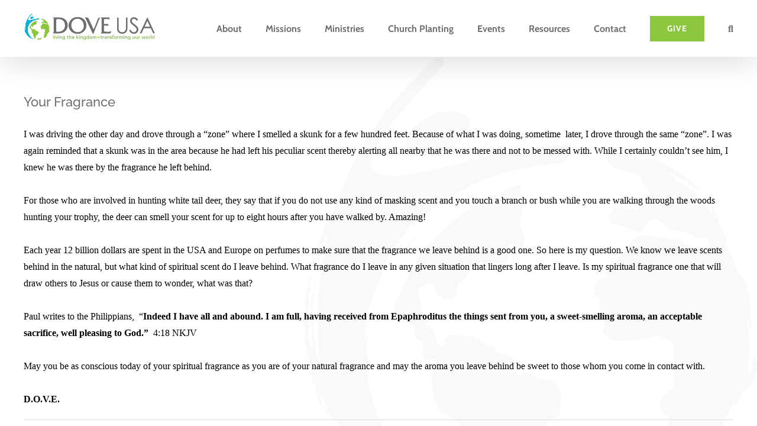

--- FILE ---
content_type: text/html; charset=UTF-8
request_url: https://doveusa.org/2014/07/28/fragrance/
body_size: 18015
content:
<!DOCTYPE html>
<html class="avada-html-layout-wide avada-html-header-position-top" lang="en-US" prefix="og: http://ogp.me/ns# fb: http://ogp.me/ns/fb#">
<head>
	<meta http-equiv="X-UA-Compatible" content="IE=edge" />
	<meta http-equiv="Content-Type" content="text/html; charset=utf-8"/>
	<meta name="viewport" content="width=device-width, initial-scale=1" />
	<meta name='robots' content='index, follow, max-image-preview:large, max-snippet:-1, max-video-preview:-1' />
	<style>img:is([sizes="auto" i], [sizes^="auto," i]) { contain-intrinsic-size: 3000px 1500px }</style>
	
	<!-- This site is optimized with the Yoast SEO plugin v26.7 - https://yoast.com/wordpress/plugins/seo/ -->
	<title>Your Fragrance - DOVE USA</title>
	<link rel="canonical" href="https://doveusa.org/2014/07/28/fragrance/" />
	<meta property="og:locale" content="en_US" />
	<meta property="og:type" content="article" />
	<meta property="og:title" content="Your Fragrance - DOVE USA" />
	<meta property="og:description" content="I was driving the other day and drove through a “zone” where I smelled a skunk for a few hundred feet. Because of what I was doing, sometime  later, I drove through the same “zone”. I was again reminded that a skunk was in the area because he had left his peculiar scent thereby alerting [...]" />
	<meta property="og:url" content="https://doveusa.org/2014/07/28/fragrance/" />
	<meta property="og:site_name" content="DOVE USA" />
	<meta property="article:published_time" content="2014-07-28T16:01:55+00:00" />
	<meta name="author" content="Ron Myer" />
	<script type="application/ld+json" class="yoast-schema-graph">{"@context":"https://schema.org","@graph":[{"@type":"Article","@id":"https://doveusa.org/2014/07/28/fragrance/#article","isPartOf":{"@id":"https://doveusa.org/2014/07/28/fragrance/"},"author":{"name":"Ron Myer","@id":"https://doveusa.org/#/schema/person/7ff61e0d9c1e41c3b54de23841d77a07"},"headline":"Your Fragrance","datePublished":"2014-07-28T16:01:55+00:00","mainEntityOfPage":{"@id":"https://doveusa.org/2014/07/28/fragrance/"},"wordCount":300,"commentCount":0,"publisher":{"@id":"https://doveusa.org/#organization"},"articleSection":["Ron's Blog"],"inLanguage":"en-US","potentialAction":[{"@type":"CommentAction","name":"Comment","target":["https://doveusa.org/2014/07/28/fragrance/#respond"]}]},{"@type":"WebPage","@id":"https://doveusa.org/2014/07/28/fragrance/","url":"https://doveusa.org/2014/07/28/fragrance/","name":"Your Fragrance - DOVE USA","isPartOf":{"@id":"https://doveusa.org/#website"},"datePublished":"2014-07-28T16:01:55+00:00","breadcrumb":{"@id":"https://doveusa.org/2014/07/28/fragrance/#breadcrumb"},"inLanguage":"en-US","potentialAction":[{"@type":"ReadAction","target":["https://doveusa.org/2014/07/28/fragrance/"]}]},{"@type":"BreadcrumbList","@id":"https://doveusa.org/2014/07/28/fragrance/#breadcrumb","itemListElement":[{"@type":"ListItem","position":1,"name":"Home","item":"https://doveusa.org/"},{"@type":"ListItem","position":2,"name":"Your Fragrance"}]},{"@type":"WebSite","@id":"https://doveusa.org/#website","url":"https://doveusa.org/","name":"DOVE USA","description":"","publisher":{"@id":"https://doveusa.org/#organization"},"potentialAction":[{"@type":"SearchAction","target":{"@type":"EntryPoint","urlTemplate":"https://doveusa.org/?s={search_term_string}"},"query-input":{"@type":"PropertyValueSpecification","valueRequired":true,"valueName":"search_term_string"}}],"inLanguage":"en-US"},{"@type":"Organization","@id":"https://doveusa.org/#organization","name":"DOVE USA","url":"https://doveusa.org/","logo":{"@type":"ImageObject","inLanguage":"en-US","@id":"https://doveusa.org/#/schema/logo/image/","url":"https://doveusa.org/wp-content/uploads/2018/05/logo-retina.png","contentUrl":"https://doveusa.org/wp-content/uploads/2018/05/logo-retina.png","width":810,"height":180,"caption":"DOVE USA"},"image":{"@id":"https://doveusa.org/#/schema/logo/image/"}},{"@type":"Person","@id":"https://doveusa.org/#/schema/person/7ff61e0d9c1e41c3b54de23841d77a07","name":"Ron Myer","image":{"@type":"ImageObject","inLanguage":"en-US","@id":"https://doveusa.org/#/schema/person/image/","url":"https://secure.gravatar.com/avatar/97b5a5ce957376b0053010e8286697e2db8405d559b8d2364479cfed830eb13e?s=96&d=mm&r=g","contentUrl":"https://secure.gravatar.com/avatar/97b5a5ce957376b0053010e8286697e2db8405d559b8d2364479cfed830eb13e?s=96&d=mm&r=g","caption":"Ron Myer"}}]}</script>
	<!-- / Yoast SEO plugin. -->


<link rel='dns-prefetch' href='//static.esvmedia.org' />
<link rel='dns-prefetch' href='//fonts.googleapis.com' />
<link rel='dns-prefetch' href='//maxcdn.bootstrapcdn.com' />
<link rel="alternate" type="application/rss+xml" title="DOVE USA &raquo; Feed" href="https://doveusa.org/feed/" />
<link rel="alternate" type="application/rss+xml" title="DOVE USA &raquo; Comments Feed" href="https://doveusa.org/comments/feed/" />
								<link rel="icon" href="https://doveusa.org/wp-content/uploads/2018/07/favicon.ico" type="image/x-icon" />
		
					<!-- Apple Touch Icon -->
						<link rel="apple-touch-icon" sizes="180x180" href="https://doveusa.org/wp-content/uploads/2018/07/apple-touch-icon.png" type="image/png">
		
					<!-- Android Icon -->
						<link rel="icon" sizes="192x192" href="https://doveusa.org/wp-content/uploads/2018/07/apple-touch-icon.png" type="image/png">
		
					<!-- MS Edge Icon -->
						<meta name="msapplication-TileImage" content="https://doveusa.org/wp-content/uploads/2018/07/apple-touch-icon.png" type="image/png">
				<link rel="alternate" type="application/rss+xml" title="DOVE USA &raquo; Your Fragrance Comments Feed" href="https://doveusa.org/2014/07/28/fragrance/feed/" />
					<meta name="description" content="I was driving the other day and drove through a “zone” where I smelled a skunk for a few hundred feet. Because of what I was doing, sometime  later, I drove through the same “zone”. I was again reminded that a skunk was in the"/>
				
		<meta property="og:locale" content="en_US"/>
		<meta property="og:type" content="article"/>
		<meta property="og:site_name" content="DOVE USA"/>
		<meta property="og:title" content="Your Fragrance - DOVE USA"/>
				<meta property="og:description" content="I was driving the other day and drove through a “zone” where I smelled a skunk for a few hundred feet. Because of what I was doing, sometime  later, I drove through the same “zone”. I was again reminded that a skunk was in the"/>
				<meta property="og:url" content="https://doveusa.org/2014/07/28/fragrance/"/>
										<meta property="article:published_time" content="2014-07-28T16:01:55-05:00"/>
											<meta name="author" content="Ron Myer"/>
								<meta property="og:image" content="https://doveusa.org/wp-content/uploads/2018/05/logo.png"/>
		<meta property="og:image:width" content="405"/>
		<meta property="og:image:height" content="90"/>
		<meta property="og:image:type" content="image/png"/>
				<script type="text/javascript">
/* <![CDATA[ */
window._wpemojiSettings = {"baseUrl":"https:\/\/s.w.org\/images\/core\/emoji\/16.0.1\/72x72\/","ext":".png","svgUrl":"https:\/\/s.w.org\/images\/core\/emoji\/16.0.1\/svg\/","svgExt":".svg","source":{"concatemoji":"https:\/\/doveusa.org\/wp-includes\/js\/wp-emoji-release.min.js?ver=783e674f2564def67c62b8f7f2a50639"}};
/*! This file is auto-generated */
!function(s,n){var o,i,e;function c(e){try{var t={supportTests:e,timestamp:(new Date).valueOf()};sessionStorage.setItem(o,JSON.stringify(t))}catch(e){}}function p(e,t,n){e.clearRect(0,0,e.canvas.width,e.canvas.height),e.fillText(t,0,0);var t=new Uint32Array(e.getImageData(0,0,e.canvas.width,e.canvas.height).data),a=(e.clearRect(0,0,e.canvas.width,e.canvas.height),e.fillText(n,0,0),new Uint32Array(e.getImageData(0,0,e.canvas.width,e.canvas.height).data));return t.every(function(e,t){return e===a[t]})}function u(e,t){e.clearRect(0,0,e.canvas.width,e.canvas.height),e.fillText(t,0,0);for(var n=e.getImageData(16,16,1,1),a=0;a<n.data.length;a++)if(0!==n.data[a])return!1;return!0}function f(e,t,n,a){switch(t){case"flag":return n(e,"\ud83c\udff3\ufe0f\u200d\u26a7\ufe0f","\ud83c\udff3\ufe0f\u200b\u26a7\ufe0f")?!1:!n(e,"\ud83c\udde8\ud83c\uddf6","\ud83c\udde8\u200b\ud83c\uddf6")&&!n(e,"\ud83c\udff4\udb40\udc67\udb40\udc62\udb40\udc65\udb40\udc6e\udb40\udc67\udb40\udc7f","\ud83c\udff4\u200b\udb40\udc67\u200b\udb40\udc62\u200b\udb40\udc65\u200b\udb40\udc6e\u200b\udb40\udc67\u200b\udb40\udc7f");case"emoji":return!a(e,"\ud83e\udedf")}return!1}function g(e,t,n,a){var r="undefined"!=typeof WorkerGlobalScope&&self instanceof WorkerGlobalScope?new OffscreenCanvas(300,150):s.createElement("canvas"),o=r.getContext("2d",{willReadFrequently:!0}),i=(o.textBaseline="top",o.font="600 32px Arial",{});return e.forEach(function(e){i[e]=t(o,e,n,a)}),i}function t(e){var t=s.createElement("script");t.src=e,t.defer=!0,s.head.appendChild(t)}"undefined"!=typeof Promise&&(o="wpEmojiSettingsSupports",i=["flag","emoji"],n.supports={everything:!0,everythingExceptFlag:!0},e=new Promise(function(e){s.addEventListener("DOMContentLoaded",e,{once:!0})}),new Promise(function(t){var n=function(){try{var e=JSON.parse(sessionStorage.getItem(o));if("object"==typeof e&&"number"==typeof e.timestamp&&(new Date).valueOf()<e.timestamp+604800&&"object"==typeof e.supportTests)return e.supportTests}catch(e){}return null}();if(!n){if("undefined"!=typeof Worker&&"undefined"!=typeof OffscreenCanvas&&"undefined"!=typeof URL&&URL.createObjectURL&&"undefined"!=typeof Blob)try{var e="postMessage("+g.toString()+"("+[JSON.stringify(i),f.toString(),p.toString(),u.toString()].join(",")+"));",a=new Blob([e],{type:"text/javascript"}),r=new Worker(URL.createObjectURL(a),{name:"wpTestEmojiSupports"});return void(r.onmessage=function(e){c(n=e.data),r.terminate(),t(n)})}catch(e){}c(n=g(i,f,p,u))}t(n)}).then(function(e){for(var t in e)n.supports[t]=e[t],n.supports.everything=n.supports.everything&&n.supports[t],"flag"!==t&&(n.supports.everythingExceptFlag=n.supports.everythingExceptFlag&&n.supports[t]);n.supports.everythingExceptFlag=n.supports.everythingExceptFlag&&!n.supports.flag,n.DOMReady=!1,n.readyCallback=function(){n.DOMReady=!0}}).then(function(){return e}).then(function(){var e;n.supports.everything||(n.readyCallback(),(e=n.source||{}).concatemoji?t(e.concatemoji):e.wpemoji&&e.twemoji&&(t(e.twemoji),t(e.wpemoji)))}))}((window,document),window._wpemojiSettings);
/* ]]> */
</script>
<link rel='stylesheet' id='SeriesEngineFrontendStyles-css' href='https://doveusa.org/wp-content/plugins/seriesengine_plugin/css/se_styles.css?ver=783e674f2564def67c62b8f7f2a50639' type='text/css' media='all' />
<link rel='stylesheet' id='mediaelement-css' href='https://doveusa.org/wp-includes/js/mediaelement/mediaelementplayer-legacy.min.css?ver=4.2.17' type='text/css' media='all' />
<link rel='stylesheet' id='wp-mediaelement-css' href='https://doveusa.org/wp-includes/js/mediaelement/wp-mediaelement.min.css?ver=783e674f2564def67c62b8f7f2a50639' type='text/css' media='all' />
<link rel='stylesheet' id='seriesenginefontawesome-css' href='https://doveusa.org/wp-content/plugins/seriesengine_plugin/css/font-awesome/css/font-awesome.min.css?ver=783e674f2564def67c62b8f7f2a50639' type='text/css' media='all' />
<link rel='stylesheet' id='mec-select2-style-css' href='https://doveusa.org/wp-content/plugins/modern-events-calendar-lite/assets/packages/select2/select2.min.css?ver=7.29.0' type='text/css' media='all' />
<link rel='stylesheet' id='mec-font-icons-css' href='https://doveusa.org/wp-content/plugins/modern-events-calendar-lite/assets/css/iconfonts.css?ver=7.29.0' type='text/css' media='all' />
<link rel='stylesheet' id='mec-frontend-style-css' href='https://doveusa.org/wp-content/plugins/modern-events-calendar-lite/assets/css/frontend.min.css?ver=7.29.0' type='text/css' media='all' />
<link rel='stylesheet' id='mec-tooltip-style-css' href='https://doveusa.org/wp-content/plugins/modern-events-calendar-lite/assets/packages/tooltip/tooltip.css?ver=7.29.0' type='text/css' media='all' />
<link rel='stylesheet' id='mec-tooltip-shadow-style-css' href='https://doveusa.org/wp-content/plugins/modern-events-calendar-lite/assets/packages/tooltip/tooltipster-sideTip-shadow.min.css?ver=7.29.0' type='text/css' media='all' />
<link rel='stylesheet' id='featherlight-css' href='https://doveusa.org/wp-content/plugins/modern-events-calendar-lite/assets/packages/featherlight/featherlight.css?ver=7.29.0' type='text/css' media='all' />
<link rel='stylesheet' id='mec-custom-google-font-css' href='https://fonts.googleapis.com/css?family=Cabin%3Aregular%2C+italic%2C+500%2C+500italic%2C+600%2C+600italic%2C+700%2C+700italic%2C+%7CCabin%3A700italic%2C+700italic%2C+700italic%2C+700italic%2C+700italic%2C+700italic%2C+700italic%2C+700italic%2C+&#038;subset=latin%2Clatin-ext&#038;ver=7.29.0' type='text/css' media='all' />
<link rel='stylesheet' id='mec-lity-style-css' href='https://doveusa.org/wp-content/plugins/modern-events-calendar-lite/assets/packages/lity/lity.min.css?ver=7.29.0' type='text/css' media='all' />
<link rel='stylesheet' id='mec-general-calendar-style-css' href='https://doveusa.org/wp-content/plugins/modern-events-calendar-lite/assets/css/mec-general-calendar.css?ver=7.29.0' type='text/css' media='all' />
<link rel='stylesheet' id='layerslider-css' href='https://doveusa.org/wp-content/plugins/LayerSlider/assets/static/layerslider/css/layerslider.css?ver=7.15.1' type='text/css' media='all' />
<style id='wp-emoji-styles-inline-css' type='text/css'>

	img.wp-smiley, img.emoji {
		display: inline !important;
		border: none !important;
		box-shadow: none !important;
		height: 1em !important;
		width: 1em !important;
		margin: 0 0.07em !important;
		vertical-align: -0.1em !important;
		background: none !important;
		padding: 0 !important;
	}
</style>
<link rel='stylesheet' id='wpsl-styles-css' href='https://doveusa.org/wp-content/plugins/wp-store-locator/css/styles.min.css?ver=2.2.261' type='text/css' media='all' />
<link rel='stylesheet' id='cff-css' href='https://doveusa.org/wp-content/plugins/custom-facebook-feed/assets/css/cff-style.min.css?ver=4.3.4' type='text/css' media='all' />
<link rel='stylesheet' id='sb-font-awesome-css' href='https://maxcdn.bootstrapcdn.com/font-awesome/4.7.0/css/font-awesome.min.css?ver=783e674f2564def67c62b8f7f2a50639' type='text/css' media='all' />
<link rel='stylesheet' id='fusion-dynamic-css-css' href='https://doveusa.org/wp-content/uploads/fusion-styles/a18b0223980607d2d85100cda1298882.min.css?ver=3.14.2' type='text/css' media='all' />
<script type="text/javascript" src="https://doveusa.org/wp-includes/js/jquery/jquery.min.js?ver=3.7.1" id="jquery-core-js"></script>
<script type="text/javascript" src="https://doveusa.org/wp-includes/js/jquery/jquery-migrate.min.js?ver=3.4.1" id="jquery-migrate-js"></script>
<script type="text/javascript" id="SeriesEngineFrontendJavascript-js-extra">
/* <![CDATA[ */
var seajax = {"ajaxurl":"https:\/\/doveusa.org\/wp-admin\/admin-ajax.php"};
/* ]]> */
</script>
<script type="text/javascript" src="https://doveusa.org/wp-content/plugins/seriesengine_plugin/js/seriesenginefrontend281.js?ver=783e674f2564def67c62b8f7f2a50639" id="SeriesEngineFrontendJavascript-js"></script>
<script type="text/javascript" id="layerslider-utils-js-extra">
/* <![CDATA[ */
var LS_Meta = {"v":"7.15.1","fixGSAP":"1"};
/* ]]> */
</script>
<script type="text/javascript" src="https://doveusa.org/wp-content/plugins/LayerSlider/assets/static/layerslider/js/layerslider.utils.js?ver=7.15.1" id="layerslider-utils-js"></script>
<script type="text/javascript" src="https://doveusa.org/wp-content/plugins/LayerSlider/assets/static/layerslider/js/layerslider.kreaturamedia.jquery.js?ver=7.15.1" id="layerslider-js"></script>
<script type="text/javascript" src="https://doveusa.org/wp-content/plugins/LayerSlider/assets/static/layerslider/js/layerslider.transitions.js?ver=7.15.1" id="layerslider-transitions-js"></script>
<meta name="generator" content="Powered by LayerSlider 7.15.1 - Build Heros, Sliders, and Popups. Create Animations and Beautiful, Rich Web Content as Easy as Never Before on WordPress." />
<!-- LayerSlider updates and docs at: https://layerslider.com -->
<link rel="https://api.w.org/" href="https://doveusa.org/wp-json/" /><link rel="alternate" title="JSON" type="application/json" href="https://doveusa.org/wp-json/wp/v2/posts/2868" /><link rel="EditURI" type="application/rsd+xml" title="RSD" href="https://doveusa.org/xmlrpc.php?rsd" />
<link rel='shortlink' href='https://doveusa.org/?p=2868' />
<link rel="alternate" title="oEmbed (JSON)" type="application/json+oembed" href="https://doveusa.org/wp-json/oembed/1.0/embed?url=https%3A%2F%2Fdoveusa.org%2F2014%2F07%2F28%2Ffragrance%2F" />
<link rel="alternate" title="oEmbed (XML)" type="text/xml+oembed" href="https://doveusa.org/wp-json/oembed/1.0/embed?url=https%3A%2F%2Fdoveusa.org%2F2014%2F07%2F28%2Ffragrance%2F&#038;format=xml" />

<!-- Lara's Google Analytics - https://www.xtraorbit.com/wordpress-google-analytics-dashboard-widget/ -->
<script async src="https://www.googletagmanager.com/gtag/js?id=G-F3JTKTZFBR"></script>
<script>
  window.dataLayer = window.dataLayer || [];
  function gtag(){dataLayer.push(arguments);}
  gtag('js', new Date());
  gtag('config', 'G-F3JTKTZFBR');
</script>

<!-- Display fixes for Internet Explorer -->
	<!--[if IE 9]>
	<link href="https://doveusa.org/wp-content/plugins/seriesengine_plugin/css/ie9_fix.css" rel="stylesheet" type="text/css" />
	<![endif]-->
	<!--[if IE 8]>
	<link href="https://doveusa.org/wp-content/plugins/seriesengine_plugin/css/ie8_fix.css" rel="stylesheet" type="text/css" />
	<![endif]-->
	<!--[if lte IE 7]>
	<link href="https://doveusa.org/wp-content/plugins/seriesengine_plugin/css/ie7_fix.css" rel="stylesheet" type="text/css" />
	<![endif]-->
	<!-- end display fixes for Internet Explorer --><style type="text/css" id="css-fb-visibility">@media screen and (max-width: 640px){.fusion-no-small-visibility{display:none !important;}body .sm-text-align-center{text-align:center !important;}body .sm-text-align-left{text-align:left !important;}body .sm-text-align-right{text-align:right !important;}body .sm-text-align-justify{text-align:justify !important;}body .sm-flex-align-center{justify-content:center !important;}body .sm-flex-align-flex-start{justify-content:flex-start !important;}body .sm-flex-align-flex-end{justify-content:flex-end !important;}body .sm-mx-auto{margin-left:auto !important;margin-right:auto !important;}body .sm-ml-auto{margin-left:auto !important;}body .sm-mr-auto{margin-right:auto !important;}body .fusion-absolute-position-small{position:absolute;width:100%;}.awb-sticky.awb-sticky-small{ position: sticky; top: var(--awb-sticky-offset,0); }}@media screen and (min-width: 641px) and (max-width: 1024px){.fusion-no-medium-visibility{display:none !important;}body .md-text-align-center{text-align:center !important;}body .md-text-align-left{text-align:left !important;}body .md-text-align-right{text-align:right !important;}body .md-text-align-justify{text-align:justify !important;}body .md-flex-align-center{justify-content:center !important;}body .md-flex-align-flex-start{justify-content:flex-start !important;}body .md-flex-align-flex-end{justify-content:flex-end !important;}body .md-mx-auto{margin-left:auto !important;margin-right:auto !important;}body .md-ml-auto{margin-left:auto !important;}body .md-mr-auto{margin-right:auto !important;}body .fusion-absolute-position-medium{position:absolute;width:100%;}.awb-sticky.awb-sticky-medium{ position: sticky; top: var(--awb-sticky-offset,0); }}@media screen and (min-width: 1025px){.fusion-no-large-visibility{display:none !important;}body .lg-text-align-center{text-align:center !important;}body .lg-text-align-left{text-align:left !important;}body .lg-text-align-right{text-align:right !important;}body .lg-text-align-justify{text-align:justify !important;}body .lg-flex-align-center{justify-content:center !important;}body .lg-flex-align-flex-start{justify-content:flex-start !important;}body .lg-flex-align-flex-end{justify-content:flex-end !important;}body .lg-mx-auto{margin-left:auto !important;margin-right:auto !important;}body .lg-ml-auto{margin-left:auto !important;}body .lg-mr-auto{margin-right:auto !important;}body .fusion-absolute-position-large{position:absolute;width:100%;}.awb-sticky.awb-sticky-large{ position: sticky; top: var(--awb-sticky-offset,0); }}</style>
<!-- Meta Pixel Code -->
<script type='text/javascript'>
!function(f,b,e,v,n,t,s){if(f.fbq)return;n=f.fbq=function(){n.callMethod?
n.callMethod.apply(n,arguments):n.queue.push(arguments)};if(!f._fbq)f._fbq=n;
n.push=n;n.loaded=!0;n.version='2.0';n.queue=[];t=b.createElement(e);t.async=!0;
t.src=v;s=b.getElementsByTagName(e)[0];s.parentNode.insertBefore(t,s)}(window,
document,'script','https://connect.facebook.net/en_US/fbevents.js');
</script>
<!-- End Meta Pixel Code -->
<script type='text/javascript'>var url = window.location.origin + '?ob=open-bridge';
            fbq('set', 'openbridge', '871536512208687', url);
fbq('init', '871536512208687', {}, {
    "agent": "wordpress-6.8.3-4.1.5"
})</script><script type='text/javascript'>
    fbq('track', 'PageView', []);
  </script>		<style type="text/css" id="wp-custom-css">
			.mtsnb .mtsnb-container {
    padding-top: 25px;
    padding-bottom: 25px;
}

.mtsnb .mtsnb-button {
    font-size: 16px;
    text-transform: uppercase;
    text-shadow: none;
}		</style>
				<script type="text/javascript">
			var doc = document.documentElement;
			doc.setAttribute( 'data-useragent', navigator.userAgent );
		</script>
		<style>:root,::before,::after{--mec-heading-font-family: 'Cabin';--mec-paragraph-font-family: 'Cabin';--mec-color-skin: #8cc63e;--mec-color-skin-rgba-1: rgba(140,198,62,.25);--mec-color-skin-rgba-2: rgba(140,198,62,.5);--mec-color-skin-rgba-3: rgba(140,198,62,.75);--mec-color-skin-rgba-4: rgba(140,198,62,.11);--mec-primary-border-radius: ;--mec-secondary-border-radius: ;--mec-container-normal-width: 1196px;--mec-container-large-width: 1690px;--mec-fes-main-color: #40d9f1;--mec-fes-main-color-rgba-1: rgba(64, 217, 241, 0.12);--mec-fes-main-color-rgba-2: rgba(64, 217, 241, 0.23);--mec-fes-main-color-rgba-3: rgba(64, 217, 241, 0.03);--mec-fes-main-color-rgba-4: rgba(64, 217, 241, 0.3);--mec-fes-main-color-rgba-5: rgb(64 217 241 / 7%);--mec-fes-main-color-rgba-6: rgba(64, 217, 241, 0.2);</style><style>.mec-single-event .mec-booking-button { font-size: 26px;font-weight: 700;line-height: 1;height: auto; padding: 25px;}</style>
	<script>
jQuery(function($) {  
$( "body.single-fivefold h1.entry-title" ).text( "Equipping Ministers" );
$( "body.single-missionaries h1.entry-title" ).text( "Missions" );
});
</script></head>

<body class="wp-singular post-template-default single single-post postid-2868 single-format-standard wp-theme-Avada wp-child-theme-Avada-Child-Theme mec-theme-Avada fusion-image-hovers fusion-pagination-sizing fusion-button_type-flat fusion-button_span-no fusion-button_gradient-linear avada-image-rollover-circle-yes avada-image-rollover-no fusion-body ltr fusion-sticky-header no-desktop-totop no-mobile-totop fusion-disable-outline fusion-sub-menu-fade mobile-logo-pos-left layout-wide-mode avada-has-boxed-modal-shadow-none layout-scroll-offset-full avada-has-zero-margin-offset-top fusion-top-header menu-text-align-left mobile-menu-design-modern fusion-show-pagination-text fusion-header-layout-v1 avada-responsive avada-footer-fx-none avada-menu-highlight-style-bar fusion-search-form-classic fusion-main-menu-search-dropdown fusion-avatar-square avada-dropdown-styles avada-blog-layout-large avada-blog-archive-layout-medium avada-header-shadow-yes avada-menu-icon-position-left avada-has-megamenu-shadow avada-has-mainmenu-dropdown-divider avada-has-mobile-menu-search avada-has-main-nav-search-icon avada-has-breadcrumb-mobile-hidden avada-has-titlebar-hide avada-has-pagination-padding avada-flyout-menu-direction-fade avada-ec-views-v1" data-awb-post-id="2868">
	
<!-- Meta Pixel Code -->
<noscript>
<img height="1" width="1" style="display:none" alt="fbpx"
src="https://www.facebook.com/tr?id=871536512208687&ev=PageView&noscript=1" />
</noscript>
<!-- End Meta Pixel Code -->
	<a class="skip-link screen-reader-text" href="#content">Skip to content</a>

	<div id="boxed-wrapper">
		
		<div id="wrapper" class="fusion-wrapper">
			<div id="home" style="position:relative;top:-1px;"></div>
							
					
			<header class="fusion-header-wrapper fusion-header-shadow">
				<div class="fusion-header-v1 fusion-logo-alignment fusion-logo-left fusion-sticky-menu- fusion-sticky-logo- fusion-mobile-logo-  fusion-mobile-menu-design-modern">
					<div class="fusion-header-sticky-height"></div>
<div class="fusion-header">
	<div class="fusion-row">
					<div class="fusion-logo" data-margin-top="20px" data-margin-bottom="20px" data-margin-left="0px" data-margin-right="0px">
			<a class="fusion-logo-link"  href="https://doveusa.org/" >

						<!-- standard logo -->
			<img src="https://doveusa.org/wp-content/uploads/2018/05/logo.png" srcset="https://doveusa.org/wp-content/uploads/2018/05/logo.png 1x, https://doveusa.org/wp-content/uploads/2018/05/logo-retina.png 2x" width="405" height="90" style="max-height:90px;height:auto;" alt="DOVE USA Logo" data-retina_logo_url="https://doveusa.org/wp-content/uploads/2018/05/logo-retina.png" class="fusion-standard-logo" />

			
					</a>
		</div>		<nav class="fusion-main-menu" aria-label="Main Menu"><ul id="menu-main-menu" class="fusion-menu"><li  id="menu-item-5045"  class="menu-item menu-item-type-post_type menu-item-object-page menu-item-has-children menu-item-5045 fusion-dropdown-menu"  data-item-id="5045"><a  href="/about/our-vision" class="fusion-bar-highlight"><span class="menu-text">About</span></a><ul class="sub-menu"><li  id="menu-item-5049"  class="menu-item menu-item-type-post_type menu-item-object-page menu-item-5049 fusion-dropdown-submenu" ><a  href="https://doveusa.org/about/our-vision/" class="fusion-bar-highlight"><span>Our Vision and Values</span></a></li><li  id="menu-item-5047"  class="menu-item menu-item-type-post_type menu-item-object-page menu-item-5047 fusion-dropdown-submenu" ><a  href="https://doveusa.org/about/statement-of-faith/" class="fusion-bar-highlight"><span>Statement of Faith</span></a></li><li  id="menu-item-5635"  class="menu-item menu-item-type-post_type menu-item-object-page menu-item-5635 fusion-dropdown-submenu" ><a  href="https://doveusa.org/about/leadership/" class="fusion-bar-highlight"><span>Our Leadership</span></a></li></ul></li><li  id="menu-item-5046"  class="menu-item menu-item-type-post_type menu-item-object-page menu-item-has-children menu-item-5046 fusion-dropdown-menu"  data-item-id="5046"><a  href="https://doveusa.org/missions/" class="fusion-bar-highlight"><span class="menu-text">Missions</span></a><ul class="sub-menu"><li  id="menu-item-5060"  class="menu-item menu-item-type-post_type menu-item-object-page menu-item-5060 fusion-dropdown-submenu" ><a  href="https://doveusa.org/missions/mission-vision-statement/" class="fusion-bar-highlight"><span>Mission and Vision</span></a></li><li  id="menu-item-5063"  class="menu-item menu-item-type-post_type menu-item-object-page menu-item-5063 fusion-dropdown-submenu" ><a  href="https://doveusa.org/missions/where-we-serve/" class="fusion-bar-highlight"><span>Where We Serve</span></a></li><li  id="menu-item-5070"  class="menu-item menu-item-type-post_type menu-item-object-page menu-item-5070 fusion-dropdown-submenu" ><a  href="https://doveusa.org/missions/missions-internships/" class="fusion-bar-highlight"><span>Six-Month Internships</span></a></li><li  id="menu-item-10475"  class="menu-item menu-item-type-post_type menu-item-object-page menu-item-10475 fusion-dropdown-submenu" ><a  href="https://doveusa.org/missions-resources/" class="fusion-bar-highlight"><span>Resources</span></a></li><li  id="menu-item-5065"  class="menu-item menu-item-type-post_type menu-item-object-page menu-item-5065 fusion-dropdown-submenu" ><a  href="https://doveusa.org/missions/short-term-teams/" class="fusion-bar-highlight"><span>Short-Term Missions Teams</span></a></li><li  id="menu-item-5067"  class="menu-item menu-item-type-post_type menu-item-object-page menu-item-5067 fusion-dropdown-submenu" ><a  href="https://doveusa.org/missions/golf/" class="fusion-bar-highlight"><span>Golf Tournament</span></a></li><li  id="menu-item-11333"  class="menu-item menu-item-type-post_type menu-item-object-page menu-item-11333 fusion-dropdown-submenu" ><a  href="https://doveusa.org/missions/missions-festival/" class="fusion-bar-highlight"><span>Missions Festival</span></a></li><li  id="menu-item-5062"  class="menu-item menu-item-type-post_type menu-item-object-page menu-item-5062 fusion-dropdown-submenu" ><a  href="https://doveusa.org/missions/online-giving/" class="fusion-bar-highlight"><span>Giving</span></a></li><li  id="menu-item-5061"  class="menu-item menu-item-type-post_type menu-item-object-page menu-item-5061 fusion-dropdown-submenu" ><a  href="https://doveusa.org/missions/contact-dove-missions/" class="fusion-bar-highlight"><span>Contact DOVE USA Missions</span></a></li></ul></li><li  id="menu-item-5052"  class="menu-item menu-item-type-post_type menu-item-object-page menu-item-has-children menu-item-5052 fusion-dropdown-menu"  data-item-id="5052"><a  href="/ministries/partnering" class="fusion-bar-highlight"><span class="menu-text">Ministries</span></a><ul class="sub-menu"><li  id="menu-item-5053"  class="menu-item menu-item-type-post_type menu-item-object-page menu-item-5053 fusion-dropdown-submenu" ><a  href="https://doveusa.org/ministries/usa-directory/" class="fusion-bar-highlight"><span>USA Church Directory</span></a></li><li  id="menu-item-5054"  class="menu-item menu-item-type-post_type menu-item-object-page menu-item-5054 fusion-dropdown-submenu" ><a  href="https://doveusa.org/ministries/fivefold-ministers/" class="fusion-bar-highlight"><span>Equipping Ministers</span></a></li><li  id="menu-item-5056"  class="menu-item menu-item-type-post_type menu-item-object-page menu-item-5056 fusion-dropdown-submenu" ><a  href="https://doveusa.org/ministries/partnering/" class="fusion-bar-highlight"><span>Partnering</span></a></li><li  id="menu-item-5057"  class="menu-item menu-item-type-post_type menu-item-object-page menu-item-5057 fusion-dropdown-submenu" ><a  href="https://doveusa.org/ministries/church-planting/" class="fusion-bar-highlight"><span>Church Planting</span></a></li><li  id="menu-item-5051"  class="menu-item menu-item-type-post_type menu-item-object-page menu-item-has-children menu-item-5051 fusion-dropdown-submenu" ><a  href="https://doveusa.org/ministries/youth/" class="fusion-bar-highlight"><span>Youth</span></a><ul class="sub-menu"><li  id="menu-item-10396"  class="menu-item menu-item-type-custom menu-item-object-custom menu-item-10396" ><a  href="https://doveusa.org/youth-winter-retreat/" class="fusion-bar-highlight"><span>Youth Winter Retreat</span></a></li></ul></li><li  id="menu-item-14423"  class="menu-item menu-item-type-post_type menu-item-object-page menu-item-14423 fusion-dropdown-submenu" ><a  href="https://doveusa.org/ministries/young-adults/" class="fusion-bar-highlight"><span>Young Adults</span></a></li><li  id="menu-item-5192"  class="menu-item menu-item-type-custom menu-item-object-custom menu-item-5192 fusion-dropdown-submenu" ><a  target="_blank" rel="noopener noreferrer" href="http://www.dcfi.org/global-locations/" class="fusion-bar-highlight"><span>International Locations</span></a></li><li  id="menu-item-5250"  class="menu-item menu-item-type-custom menu-item-object-custom menu-item-5250 fusion-dropdown-submenu" ><a  target="_blank" rel="noopener noreferrer" href="https://dcfi.org/ministry-school/" class="fusion-bar-highlight"><span>DOVE Global Leadership &#038; Ministry School</span></a></li><li  id="menu-item-5248"  class="menu-item menu-item-type-post_type menu-item-object-page menu-item-5248 fusion-dropdown-submenu" ><a  href="https://doveusa.org/missions/" class="fusion-bar-highlight"><span>Missions</span></a></li></ul></li><li  id="menu-item-5523"  class="menu-item menu-item-type-post_type menu-item-object-page menu-item-5523"  data-item-id="5523"><a  href="https://doveusa.org/ministries/church-planting/" class="fusion-bar-highlight"><span class="menu-text">Church Planting</span></a></li><li  id="menu-item-7514"  class="menu-item menu-item-type-post_type menu-item-object-page menu-item-7514"  data-item-id="7514"><a  href="https://doveusa.org/events/" class="fusion-bar-highlight"><span class="menu-text">Events</span></a></li><li  id="menu-item-5237"  class="menu-item menu-item-type-post_type menu-item-object-page menu-item-has-children menu-item-5237 fusion-dropdown-menu"  data-item-id="5237"><a  href="https://doveusa.org/resources/" class="fusion-bar-highlight"><span class="menu-text">Resources</span></a><ul class="sub-menu"><li  id="menu-item-5280"  class="menu-item menu-item-type-post_type menu-item-object-page menu-item-5280 fusion-dropdown-submenu" ><a  href="https://doveusa.org/resources/" class="fusion-bar-highlight"><span>Free Resources</span></a></li><li  id="menu-item-9253"  class="menu-item menu-item-type-post_type menu-item-object-page menu-item-9253 fusion-dropdown-submenu" ><a  href="https://doveusa.org/resources/videos/" class="fusion-bar-highlight"><span>Video &#038; Podcasts</span></a></li><li  id="menu-item-12469"  class="menu-item menu-item-type-post_type menu-item-object-page menu-item-12469 fusion-dropdown-submenu" ><a  href="https://doveusa.org/resources/training/" class="fusion-bar-highlight"><span>Training</span></a></li><li  id="menu-item-5239"  class="menu-item menu-item-type-post_type menu-item-object-page menu-item-5239 fusion-dropdown-submenu" ><a  href="https://doveusa.org/ministries/fivefold-ministers/" class="fusion-bar-highlight"><span>Invite a Recognized Fivefold Minister</span></a></li><li  id="menu-item-5238"  class="menu-item menu-item-type-custom menu-item-object-custom menu-item-5238 fusion-dropdown-submenu" ><a  target="_blank" rel="noopener noreferrer" href="http://store.dcfi.org/" class="fusion-bar-highlight"><span>Bookstore</span></a></li><li  id="menu-item-5241"  class="menu-item menu-item-type-custom menu-item-object-custom menu-item-5241 fusion-dropdown-submenu" ><a  target="_blank" rel="noopener noreferrer" href="https://dcfi.org/ministry-school/" class="fusion-bar-highlight"><span>DOVE Global Leadership &#038; Ministry School</span></a></li></ul></li><li  id="menu-item-5059"  class="menu-item menu-item-type-post_type menu-item-object-page menu-item-5059"  data-item-id="5059"><a  href="https://doveusa.org/contact/" class="fusion-bar-highlight"><span class="menu-text">Contact</span></a></li><li  id="menu-item-5251"  class="menu-item menu-item-type-custom menu-item-object-custom menu-item-5251 fusion-menu-item-button"  data-item-id="5251"><a  target="_blank" rel="noopener noreferrer" href="https://www.paypal.com/cgi-bin/webscr?cmd=_s-xclick&#038;hosted_button_id=HLXSMJM8KFUJ4&#038;source=url" class="fusion-bar-highlight"><span class="menu-text fusion-button button-default button-large">GIVE</span></a></li><li class="fusion-custom-menu-item fusion-main-menu-search"><a class="fusion-main-menu-icon fusion-bar-highlight" href="#" aria-label="Search" data-title="Search" title="Search" role="button" aria-expanded="false"></a><div class="fusion-custom-menu-item-contents">		<form role="search" class="searchform fusion-search-form  fusion-search-form-classic" method="get" action="https://doveusa.org/">
			<div class="fusion-search-form-content">

				
				<div class="fusion-search-field search-field">
					<label><span class="screen-reader-text">Search for:</span>
													<input type="search" value="" name="s" class="s" placeholder="Search..." required aria-required="true" aria-label="Search..."/>
											</label>
				</div>
				<div class="fusion-search-button search-button">
					<input type="submit" class="fusion-search-submit searchsubmit" aria-label="Search" value="&#xf002;" />
									</div>

				
			</div>


			
		</form>
		</div></li></ul></nav><div class="fusion-mobile-navigation"><ul id="menu-main-menu-1" class="fusion-mobile-menu"><li   class="menu-item menu-item-type-post_type menu-item-object-page menu-item-has-children menu-item-5045 fusion-dropdown-menu"  data-item-id="5045"><a  href="/about/our-vision" class="fusion-bar-highlight"><span class="menu-text">About</span></a><ul class="sub-menu"><li   class="menu-item menu-item-type-post_type menu-item-object-page menu-item-5049 fusion-dropdown-submenu" ><a  href="https://doveusa.org/about/our-vision/" class="fusion-bar-highlight"><span>Our Vision and Values</span></a></li><li   class="menu-item menu-item-type-post_type menu-item-object-page menu-item-5047 fusion-dropdown-submenu" ><a  href="https://doveusa.org/about/statement-of-faith/" class="fusion-bar-highlight"><span>Statement of Faith</span></a></li><li   class="menu-item menu-item-type-post_type menu-item-object-page menu-item-5635 fusion-dropdown-submenu" ><a  href="https://doveusa.org/about/leadership/" class="fusion-bar-highlight"><span>Our Leadership</span></a></li></ul></li><li   class="menu-item menu-item-type-post_type menu-item-object-page menu-item-has-children menu-item-5046 fusion-dropdown-menu"  data-item-id="5046"><a  href="https://doveusa.org/missions/" class="fusion-bar-highlight"><span class="menu-text">Missions</span></a><ul class="sub-menu"><li   class="menu-item menu-item-type-post_type menu-item-object-page menu-item-5060 fusion-dropdown-submenu" ><a  href="https://doveusa.org/missions/mission-vision-statement/" class="fusion-bar-highlight"><span>Mission and Vision</span></a></li><li   class="menu-item menu-item-type-post_type menu-item-object-page menu-item-5063 fusion-dropdown-submenu" ><a  href="https://doveusa.org/missions/where-we-serve/" class="fusion-bar-highlight"><span>Where We Serve</span></a></li><li   class="menu-item menu-item-type-post_type menu-item-object-page menu-item-5070 fusion-dropdown-submenu" ><a  href="https://doveusa.org/missions/missions-internships/" class="fusion-bar-highlight"><span>Six-Month Internships</span></a></li><li   class="menu-item menu-item-type-post_type menu-item-object-page menu-item-10475 fusion-dropdown-submenu" ><a  href="https://doveusa.org/missions-resources/" class="fusion-bar-highlight"><span>Resources</span></a></li><li   class="menu-item menu-item-type-post_type menu-item-object-page menu-item-5065 fusion-dropdown-submenu" ><a  href="https://doveusa.org/missions/short-term-teams/" class="fusion-bar-highlight"><span>Short-Term Missions Teams</span></a></li><li   class="menu-item menu-item-type-post_type menu-item-object-page menu-item-5067 fusion-dropdown-submenu" ><a  href="https://doveusa.org/missions/golf/" class="fusion-bar-highlight"><span>Golf Tournament</span></a></li><li   class="menu-item menu-item-type-post_type menu-item-object-page menu-item-11333 fusion-dropdown-submenu" ><a  href="https://doveusa.org/missions/missions-festival/" class="fusion-bar-highlight"><span>Missions Festival</span></a></li><li   class="menu-item menu-item-type-post_type menu-item-object-page menu-item-5062 fusion-dropdown-submenu" ><a  href="https://doveusa.org/missions/online-giving/" class="fusion-bar-highlight"><span>Giving</span></a></li><li   class="menu-item menu-item-type-post_type menu-item-object-page menu-item-5061 fusion-dropdown-submenu" ><a  href="https://doveusa.org/missions/contact-dove-missions/" class="fusion-bar-highlight"><span>Contact DOVE USA Missions</span></a></li></ul></li><li   class="menu-item menu-item-type-post_type menu-item-object-page menu-item-has-children menu-item-5052 fusion-dropdown-menu"  data-item-id="5052"><a  href="/ministries/partnering" class="fusion-bar-highlight"><span class="menu-text">Ministries</span></a><ul class="sub-menu"><li   class="menu-item menu-item-type-post_type menu-item-object-page menu-item-5053 fusion-dropdown-submenu" ><a  href="https://doveusa.org/ministries/usa-directory/" class="fusion-bar-highlight"><span>USA Church Directory</span></a></li><li   class="menu-item menu-item-type-post_type menu-item-object-page menu-item-5054 fusion-dropdown-submenu" ><a  href="https://doveusa.org/ministries/fivefold-ministers/" class="fusion-bar-highlight"><span>Equipping Ministers</span></a></li><li   class="menu-item menu-item-type-post_type menu-item-object-page menu-item-5056 fusion-dropdown-submenu" ><a  href="https://doveusa.org/ministries/partnering/" class="fusion-bar-highlight"><span>Partnering</span></a></li><li   class="menu-item menu-item-type-post_type menu-item-object-page menu-item-5057 fusion-dropdown-submenu" ><a  href="https://doveusa.org/ministries/church-planting/" class="fusion-bar-highlight"><span>Church Planting</span></a></li><li   class="menu-item menu-item-type-post_type menu-item-object-page menu-item-has-children menu-item-5051 fusion-dropdown-submenu" ><a  href="https://doveusa.org/ministries/youth/" class="fusion-bar-highlight"><span>Youth</span></a><ul class="sub-menu"><li   class="menu-item menu-item-type-custom menu-item-object-custom menu-item-10396" ><a  href="https://doveusa.org/youth-winter-retreat/" class="fusion-bar-highlight"><span>Youth Winter Retreat</span></a></li></ul></li><li   class="menu-item menu-item-type-post_type menu-item-object-page menu-item-14423 fusion-dropdown-submenu" ><a  href="https://doveusa.org/ministries/young-adults/" class="fusion-bar-highlight"><span>Young Adults</span></a></li><li   class="menu-item menu-item-type-custom menu-item-object-custom menu-item-5192 fusion-dropdown-submenu" ><a  target="_blank" rel="noopener noreferrer" href="http://www.dcfi.org/global-locations/" class="fusion-bar-highlight"><span>International Locations</span></a></li><li   class="menu-item menu-item-type-custom menu-item-object-custom menu-item-5250 fusion-dropdown-submenu" ><a  target="_blank" rel="noopener noreferrer" href="https://dcfi.org/ministry-school/" class="fusion-bar-highlight"><span>DOVE Global Leadership &#038; Ministry School</span></a></li><li   class="menu-item menu-item-type-post_type menu-item-object-page menu-item-5248 fusion-dropdown-submenu" ><a  href="https://doveusa.org/missions/" class="fusion-bar-highlight"><span>Missions</span></a></li></ul></li><li   class="menu-item menu-item-type-post_type menu-item-object-page menu-item-5523"  data-item-id="5523"><a  href="https://doveusa.org/ministries/church-planting/" class="fusion-bar-highlight"><span class="menu-text">Church Planting</span></a></li><li   class="menu-item menu-item-type-post_type menu-item-object-page menu-item-7514"  data-item-id="7514"><a  href="https://doveusa.org/events/" class="fusion-bar-highlight"><span class="menu-text">Events</span></a></li><li   class="menu-item menu-item-type-post_type menu-item-object-page menu-item-has-children menu-item-5237 fusion-dropdown-menu"  data-item-id="5237"><a  href="https://doveusa.org/resources/" class="fusion-bar-highlight"><span class="menu-text">Resources</span></a><ul class="sub-menu"><li   class="menu-item menu-item-type-post_type menu-item-object-page menu-item-5280 fusion-dropdown-submenu" ><a  href="https://doveusa.org/resources/" class="fusion-bar-highlight"><span>Free Resources</span></a></li><li   class="menu-item menu-item-type-post_type menu-item-object-page menu-item-9253 fusion-dropdown-submenu" ><a  href="https://doveusa.org/resources/videos/" class="fusion-bar-highlight"><span>Video &#038; Podcasts</span></a></li><li   class="menu-item menu-item-type-post_type menu-item-object-page menu-item-12469 fusion-dropdown-submenu" ><a  href="https://doveusa.org/resources/training/" class="fusion-bar-highlight"><span>Training</span></a></li><li   class="menu-item menu-item-type-post_type menu-item-object-page menu-item-5239 fusion-dropdown-submenu" ><a  href="https://doveusa.org/ministries/fivefold-ministers/" class="fusion-bar-highlight"><span>Invite a Recognized Fivefold Minister</span></a></li><li   class="menu-item menu-item-type-custom menu-item-object-custom menu-item-5238 fusion-dropdown-submenu" ><a  target="_blank" rel="noopener noreferrer" href="http://store.dcfi.org/" class="fusion-bar-highlight"><span>Bookstore</span></a></li><li   class="menu-item menu-item-type-custom menu-item-object-custom menu-item-5241 fusion-dropdown-submenu" ><a  target="_blank" rel="noopener noreferrer" href="https://dcfi.org/ministry-school/" class="fusion-bar-highlight"><span>DOVE Global Leadership &#038; Ministry School</span></a></li></ul></li><li   class="menu-item menu-item-type-post_type menu-item-object-page menu-item-5059"  data-item-id="5059"><a  href="https://doveusa.org/contact/" class="fusion-bar-highlight"><span class="menu-text">Contact</span></a></li><li   class="menu-item menu-item-type-custom menu-item-object-custom menu-item-5251 fusion-menu-item-button"  data-item-id="5251"><a  target="_blank" rel="noopener noreferrer" href="https://www.paypal.com/cgi-bin/webscr?cmd=_s-xclick&#038;hosted_button_id=HLXSMJM8KFUJ4&#038;source=url" class="fusion-bar-highlight"><span class="menu-text fusion-button button-default button-large">GIVE</span></a></li></ul></div>	<div class="fusion-mobile-menu-icons">
							<a href="#" class="fusion-icon awb-icon-bars" aria-label="Toggle mobile menu" aria-expanded="false"></a>
		
					<a href="#" class="fusion-icon awb-icon-search" aria-label="Toggle mobile search"></a>
		
		
			</div>

<nav class="fusion-mobile-nav-holder fusion-mobile-menu-text-align-left" aria-label="Main Menu Mobile"></nav>

		
<div class="fusion-clearfix"></div>
<div class="fusion-mobile-menu-search">
			<form role="search" class="searchform fusion-search-form  fusion-search-form-classic" method="get" action="https://doveusa.org/">
			<div class="fusion-search-form-content">

				
				<div class="fusion-search-field search-field">
					<label><span class="screen-reader-text">Search for:</span>
													<input type="search" value="" name="s" class="s" placeholder="Search..." required aria-required="true" aria-label="Search..."/>
											</label>
				</div>
				<div class="fusion-search-button search-button">
					<input type="submit" class="fusion-search-submit searchsubmit" aria-label="Search" value="&#xf002;" />
									</div>

				
			</div>


			
		</form>
		</div>
			</div>
</div>
				</div>
				<div class="fusion-clearfix"></div>
			</header>
								
							<div id="sliders-container" class="fusion-slider-visibility">
					</div>
				
					
							
			
						<main id="main" class="clearfix ">
				<div class="fusion-row" style="">

<section id="content" style="width: 100%;">
	
					<article id="post-2868" class="post post-2868 type-post status-publish format-standard hentry category-rons-blog">
						
				
															<h1 class="entry-title fusion-post-title">Your Fragrance</h1>										<div class="post-content">
				<p style="margin: 0in 0in 0pt;"><span style="color: #000000; font-family: Calibri; font-size: medium;">I was driving the other day and drove through a “zone” where I smelled a skunk for a few hundred feet. Because of what I was doing, sometime  later, I drove through the same “zone”. I was again reminded that a skunk was in the area because he had left his peculiar scent thereby alerting all nearby that he was there and not to be messed with. While I certainly couldn’t see him, I knew he was there by the fragrance he left behind. </span></p>
<p style="margin: 0in 0in 0pt;"><span style="color: #000000; font-family: Calibri; font-size: medium;"> </span></p>
<p style="margin: 0in 0in 0pt;"><span style="color: #000000; font-family: Calibri; font-size: medium;">For those who are involved in hunting white tail deer, they say that if you do not use any kind of masking scent and you touch a branch or bush while you are walking through the woods hunting your trophy, the deer can smell your scent for up to eight hours after you have walked by. Amazing!</span></p>
<p style="margin: 0in 0in 0pt;"><span style="color: #000000; font-family: Calibri; font-size: medium;"> </span></p>
<p style="margin: 0in 0in 0pt;"><span style="color: #000000; font-family: Calibri; font-size: medium;">Each year 12 billion dollars are spent in the USA and Europe on perfumes to make sure that the fragrance we leave behind is a good one. So here is my question. We know we leave scents behind in the natural, but what kind of spiritual scent do I leave behind. What fragrance do I leave in any given situation that lingers long after I leave. Is my spiritual fragrance one that will draw others to Jesus or cause them to wonder, what was that?</span></p>
<p style="margin: 0in 0in 0pt;"><span style="color: #000000; font-family: Calibri; font-size: medium;"> </span></p>
<p style="margin: 0in 0in 0pt;"><span style="font-family: Calibri;"><span style="color: #000000; font-size: medium;">Paul writes to the Philippians,  “</span><b><span style="color: #000000; font-size: medium;">Indeed I have all and abound. I am full, having received from Epaphroditus the things sent from you, a sweet-smelling aroma, an acceptable sacrifice, well pleasing to God.” </span></b><span style="color: #000000; font-size: medium;"> 4:18 NKJV</span></span></p>
<p style="margin: 0in 0in 0pt;"><span style="color: #000000; font-family: Calibri; font-size: medium;"> </span></p>
<p style="margin: 0in 0in 0pt;"><span style="color: #000000; font-family: Calibri; font-size: medium;">May you be as conscious today of your spiritual fragrance as you are of your natural fragrance and may the aroma you leave behind be sweet to those whom you come in contact with. </span></p>
<p style="margin: 0in 0in 0pt;"><span style="color: #000000; font-family: Calibri; font-size: medium;"> </span></p>
<p style="margin: 0in 0in 0pt;"><b><span style="color: #000000; font-family: Calibri; font-size: medium;">D.O.V.E.</span></b></p>
							</div>

												<div class="fusion-meta-info"><div class="fusion-meta-info-wrapper">By <span class="vcard"><span class="fn"><a href="https://doveusa.org" title="Posts by Ron Myer" rel="author">Ron Myer</a></span></span><span class="fusion-inline-sep">|</span><span class="updated rich-snippet-hidden">2014-07-28T12:01:55-04:00</span><span>July 28th, 2014</span><span class="fusion-inline-sep">|</span><a href="https://doveusa.org/rons-blog/" rel="category tag">Ron's Blog</a><span class="fusion-inline-sep">|</span><span class="fusion-comments"><a href="https://doveusa.org/2014/07/28/fragrance/#respond">0 Comments</a></span></div></div>													<div class="fusion-sharing-box fusion-theme-sharing-box fusion-single-sharing-box">
		<h4>Share This Story, Choose Your Platform!</h4>
		<div class="fusion-social-networks boxed-icons"><div class="fusion-social-networks-wrapper"><a  class="fusion-social-network-icon fusion-tooltip fusion-facebook awb-icon-facebook" style="color:var(--sharing_social_links_icon_color);background-color:var(--sharing_social_links_box_color);border-color:var(--sharing_social_links_box_color);" data-placement="top" data-title="Facebook" data-toggle="tooltip" title="Facebook" href="https://www.facebook.com/sharer.php?u=https%3A%2F%2Fdoveusa.org%2F2014%2F07%2F28%2Ffragrance%2F&amp;t=Your%20Fragrance" target="_blank" rel="noreferrer"><span class="screen-reader-text">Facebook</span></a><a  class="fusion-social-network-icon fusion-tooltip fusion-twitter awb-icon-twitter" style="color:var(--sharing_social_links_icon_color);background-color:var(--sharing_social_links_box_color);border-color:var(--sharing_social_links_box_color);" data-placement="top" data-title="X" data-toggle="tooltip" title="X" href="https://x.com/intent/post?url=https%3A%2F%2Fdoveusa.org%2F2014%2F07%2F28%2Ffragrance%2F&amp;text=Your%20Fragrance" target="_blank" rel="noopener noreferrer"><span class="screen-reader-text">X</span></a><a  class="fusion-social-network-icon fusion-tooltip fusion-linkedin awb-icon-linkedin" style="color:var(--sharing_social_links_icon_color);background-color:var(--sharing_social_links_box_color);border-color:var(--sharing_social_links_box_color);" data-placement="top" data-title="LinkedIn" data-toggle="tooltip" title="LinkedIn" href="https://www.linkedin.com/shareArticle?mini=true&amp;url=https%3A%2F%2Fdoveusa.org%2F2014%2F07%2F28%2Ffragrance%2F&amp;title=Your%20Fragrance&amp;summary=I%20was%20driving%20the%20other%20day%20and%20drove%20through%20a%20%E2%80%9Czone%E2%80%9D%20where%20I%20smelled%20a%20skunk%20for%20a%20few%20hundred%20feet.%20Because%20of%20what%20I%20was%20doing%2C%20sometime%20%C2%A0later%2C%20I%20drove%20through%20the%20same%20%E2%80%9Czone%E2%80%9D.%20I%20was%20again%20reminded%20that%20a%20skunk%20was%20in%20the" target="_blank" rel="noopener noreferrer"><span class="screen-reader-text">LinkedIn</span></a><a  class="fusion-social-network-icon fusion-tooltip fusion-pinterest awb-icon-pinterest" style="color:var(--sharing_social_links_icon_color);background-color:var(--sharing_social_links_box_color);border-color:var(--sharing_social_links_box_color);" data-placement="top" data-title="Pinterest" data-toggle="tooltip" title="Pinterest" href="https://pinterest.com/pin/create/button/?url=https%3A%2F%2Fdoveusa.org%2F2014%2F07%2F28%2Ffragrance%2F&amp;description=I%20was%20driving%20the%20other%20day%20and%20drove%20through%20a%20%E2%80%9Czone%E2%80%9D%20where%20I%20smelled%20a%20skunk%20for%20a%20few%20hundred%20feet.%20Because%20of%20what%20I%20was%20doing%2C%20sometime%20%C2%A0later%2C%20I%20drove%20through%20the%20same%20%E2%80%9Czone%E2%80%9D.%20I%20was%20again%20reminded%20that%20a%20skunk%20was%20in%20the&amp;media=" target="_blank" rel="noopener noreferrer"><span class="screen-reader-text">Pinterest</span></a><a  class="fusion-social-network-icon fusion-tooltip fusion-mail awb-icon-mail fusion-last-social-icon" style="color:var(--sharing_social_links_icon_color);background-color:var(--sharing_social_links_box_color);border-color:var(--sharing_social_links_box_color);" data-placement="top" data-title="Email" data-toggle="tooltip" title="Email" href="mailto:?body=https://doveusa.org/2014/07/28/fragrance/&amp;subject=Your%20Fragrance" target="_self" rel="noopener noreferrer"><span class="screen-reader-text">Email</span></a><div class="fusion-clearfix"></div></div></div>	</div>
													
																	</article>
	</section>
						
					</div>  <!-- fusion-row -->
				</main>  <!-- #main -->
				
				
								
					
		<div class="fusion-footer">
					
	<footer class="fusion-footer-widget-area fusion-widget-area">
		<div class="fusion-row">
			<div class="fusion-columns fusion-columns-3 fusion-widget-area">
				
																									<div class="fusion-column col-lg-4 col-md-4 col-sm-4">
							<section id="text-5" class="fusion-footer-widget-column widget widget_text"><h4 class="widget-title">DOVE USA</h4>			<div class="textwidget"><p><strong>Address</strong><br />
11 Toll Gate Road<br />
Lititz, PA 17543</p>
<p><strong>Phone</strong><br />
(717) 627-1996</p>
<p><strong>Email</strong><br />
<a href="mailto:info@doveusa.org">info@doveusa.org</a></p>
<p><strong>Office Hours</strong><br />
Monday &#8211; Friday 8:00 AM &#8211; 4:30 PM EST</p>
</div>
		<div style="clear:both;"></div></section><section id="social_links-widget-2" class="fusion-footer-widget-column widget social_links" style="border-style: solid;border-color:transparent;border-width:0px;"><h4 class="widget-title">Connect with us</h4>
		<div class="fusion-social-networks boxed-icons">

			<div class="fusion-social-networks-wrapper">
																												
						
																																			<a class="fusion-social-network-icon fusion-tooltip fusion-facebook awb-icon-facebook" href="https://www.facebook.com/DOVEUnitedStates/"  data-placement="top" data-title="Facebook" data-toggle="tooltip" data-original-title=""  title="Facebook" aria-label="Facebook" rel="noopener noreferrer" target="_blank" style="border-radius:50%;padding:12px;font-size:18px;color:#fff;background-color:#8cc63e;border-color:#8cc63e;"></a>
											
										
																				
						
																																			<a class="fusion-social-network-icon fusion-tooltip fusion-instagram awb-icon-instagram" href="https://www.instagram.com/dove.unitedstates/"  data-placement="top" data-title="Instagram" data-toggle="tooltip" data-original-title=""  title="Instagram" aria-label="Instagram" rel="noopener noreferrer" target="_blank" style="border-radius:50%;padding:12px;font-size:18px;color:#fff;background-color:#8cc63e;border-color:#8cc63e;"></a>
											
										
																				
						
																																			<a class="fusion-social-network-icon fusion-tooltip fusion-youtube awb-icon-youtube" href="https://www.youtube.com/@doveunitedstates9527"  data-placement="top" data-title="Youtube" data-toggle="tooltip" data-original-title=""  title="YouTube" aria-label="YouTube" rel="noopener noreferrer" target="_blank" style="border-radius:50%;padding:12px;font-size:18px;color:#fff;background-color:#8cc63e;border-color:#8cc63e;"></a>
											
										
				
			</div>
		</div>

		<div style="clear:both;"></div></section>																					</div>
																										<div class="fusion-column col-lg-4 col-md-4 col-sm-4">
							<section id="nav_menu-3" class="fusion-footer-widget-column widget widget_nav_menu"><h4 class="widget-title">Quick Links</h4><div class="menu-quick-links-container"><ul id="menu-quick-links" class="menu"><li id="menu-item-5223" class="menu-item menu-item-type-post_type menu-item-object-page menu-item-5223"><a href="https://doveusa.org/ministries/usa-directory/">USA Church Directory</a></li>
<li id="menu-item-5224" class="menu-item menu-item-type-post_type menu-item-object-page menu-item-5224"><a href="https://doveusa.org/ministries/fivefold-ministers/">Equipping Ministers</a></li>
<li id="menu-item-5227" class="menu-item menu-item-type-post_type menu-item-object-page menu-item-5227"><a href="https://doveusa.org/ministries/partnering/">Partnering with DOVE USA</a></li>
<li id="menu-item-5225" class="menu-item menu-item-type-post_type menu-item-object-page menu-item-5225"><a href="https://doveusa.org/ministries/church-planting/">Church Planting</a></li>
<li id="menu-item-5226" class="menu-item menu-item-type-post_type menu-item-object-page menu-item-5226"><a href="https://doveusa.org/missions/">Missions</a></li>
<li id="menu-item-5231" class="menu-item menu-item-type-post_type menu-item-object-page menu-item-5231"><a href="https://doveusa.org/ministries/youth/">Youth</a></li>
<li id="menu-item-5253" class="menu-item menu-item-type-post_type menu-item-object-page menu-item-5253"><a href="https://doveusa.org/resources/">Free Resources</a></li>
<li id="menu-item-5229" class="menu-item menu-item-type-custom menu-item-object-custom menu-item-5229"><a target="_blank" href="http://store.dcfi.org/">Online Store</a></li>
<li id="menu-item-5252" class="menu-item menu-item-type-custom menu-item-object-custom menu-item-5252"><a href="https://dcfi.org/ministry-school/">DOVE Global Leadership &#038; Ministry School</a></li>
<li id="menu-item-5230" class="menu-item menu-item-type-custom menu-item-object-custom menu-item-5230"><a href="https://www.paypal.com/cgi-bin/webscr?cmd=_s-xclick&#038;hosted_button_id=HLXSMJM8KFUJ4&#038;source=url">Give</a></li>
</ul></div><div style="clear:both;"></div></section>																					</div>
																										<div class="fusion-column fusion-column-last col-lg-4 col-md-4 col-sm-4">
							
		<section id="recent-posts-3" class="fusion-footer-widget-column widget widget_recent_entries">
		<h4 class="widget-title">Recent Posts</h4>
		<ul>
											<li>
					<a href="https://doveusa.org/2025/08/26/growing-vs-running/">Growing vs. Running</a>
									</li>
											<li>
					<a href="https://doveusa.org/2025/08/19/church-planting-fundamentals-building-a-launch-team/">Church Planting Fundamentals &#8211; Building A Launch Team</a>
									</li>
											<li>
					<a href="https://doveusa.org/2025/07/14/unlimited-faith/">Unlimited Faith</a>
									</li>
											<li>
					<a href="https://doveusa.org/2025/06/30/dont-get-burned/">Don&#8217;t Get Burned</a>
									</li>
											<li>
					<a href="https://doveusa.org/2025/06/20/leading-a-small-group-into-a-church-plant/">Leading a Small Group into a Church Plant</a>
									</li>
					</ul>

		<div style="clear:both;"></div></section><section id="custom_html-2" class="widget_text fusion-footer-widget-column widget widget_custom_html" style="border-style: solid;border-color:transparent;border-width:0px;"><div class="textwidget custom-html-widget"><div>
	<a class="fusion-button button-flat fusion-button-default-size button-green fusion-button-green button-1 fusion-button-default-span fusion-button-default-type" target="_blank" href="https://mailchi.mp/dcfi/zrxorb8brz"><span class="fusion-button-text awb-button__text awb-button__text--default">Subscribe to DOVE Updates</span></a>
</div></div><div style="clear:both;"></div></section>																					</div>
																																				
				<div class="fusion-clearfix"></div>
			</div> <!-- fusion-columns -->
		</div> <!-- fusion-row -->
	</footer> <!-- fusion-footer-widget-area -->

	
	<footer id="footer" class="fusion-footer-copyright-area fusion-footer-copyright-center">
		<div class="fusion-row">
			<div class="fusion-copyright-content">

				<div class="fusion-copyright-notice">
		<div>
		<span style="line-height:30px !important;">© Copyright <script>document.write(new Date().getFullYear());</script> |   DOVE USA  |   All Rights Reserved</span>	</div>
</div>

			</div> <!-- fusion-fusion-copyright-content -->
		</div> <!-- fusion-row -->
	</footer> <!-- #footer -->
		</div> <!-- fusion-footer -->

		
																</div> <!-- wrapper -->
		</div> <!-- #boxed-wrapper -->
				<a class="fusion-one-page-text-link fusion-page-load-link" tabindex="-1" href="#" aria-hidden="true">Page load link</a>

		<div class="avada-footer-scripts">
			<script type="text/javascript">var fusionNavIsCollapsed=function(e){var t,n;window.innerWidth<=e.getAttribute("data-breakpoint")?(e.classList.add("collapse-enabled"),e.classList.remove("awb-menu_desktop"),e.classList.contains("expanded")||window.dispatchEvent(new CustomEvent("fusion-mobile-menu-collapsed",{detail:{nav:e}})),(n=e.querySelectorAll(".menu-item-has-children.expanded")).length&&n.forEach(function(e){e.querySelector(".awb-menu__open-nav-submenu_mobile").setAttribute("aria-expanded","false")})):(null!==e.querySelector(".menu-item-has-children.expanded .awb-menu__open-nav-submenu_click")&&e.querySelector(".menu-item-has-children.expanded .awb-menu__open-nav-submenu_click").click(),e.classList.remove("collapse-enabled"),e.classList.add("awb-menu_desktop"),null!==e.querySelector(".awb-menu__main-ul")&&e.querySelector(".awb-menu__main-ul").removeAttribute("style")),e.classList.add("no-wrapper-transition"),clearTimeout(t),t=setTimeout(()=>{e.classList.remove("no-wrapper-transition")},400),e.classList.remove("loading")},fusionRunNavIsCollapsed=function(){var e,t=document.querySelectorAll(".awb-menu");for(e=0;e<t.length;e++)fusionNavIsCollapsed(t[e])};function avadaGetScrollBarWidth(){var e,t,n,l=document.createElement("p");return l.style.width="100%",l.style.height="200px",(e=document.createElement("div")).style.position="absolute",e.style.top="0px",e.style.left="0px",e.style.visibility="hidden",e.style.width="200px",e.style.height="150px",e.style.overflow="hidden",e.appendChild(l),document.body.appendChild(e),t=l.offsetWidth,e.style.overflow="scroll",t==(n=l.offsetWidth)&&(n=e.clientWidth),document.body.removeChild(e),jQuery("html").hasClass("awb-scroll")&&10<t-n?10:t-n}fusionRunNavIsCollapsed(),window.addEventListener("fusion-resize-horizontal",fusionRunNavIsCollapsed);</script><script type="speculationrules">
{"prefetch":[{"source":"document","where":{"and":[{"href_matches":"\/*"},{"not":{"href_matches":["\/wp-*.php","\/wp-admin\/*","\/wp-content\/uploads\/*","\/wp-content\/*","\/wp-content\/plugins\/*","\/wp-content\/themes\/Avada-Child-Theme\/*","\/wp-content\/themes\/Avada\/*","\/*\\?(.+)"]}},{"not":{"selector_matches":"a[rel~=\"nofollow\"]"}},{"not":{"selector_matches":".no-prefetch, .no-prefetch a"}}]},"eagerness":"conservative"}]}
</script>
<!-- Custom Facebook Feed JS -->
<script type="text/javascript">var cffajaxurl = "https://doveusa.org/wp-admin/admin-ajax.php";
var cfflinkhashtags = "true";
</script>
    <!-- Meta Pixel Event Code -->
    <script type='text/javascript'>
        document.addEventListener( 'wpcf7mailsent', function( event ) {
        if( "fb_pxl_code" in event.detail.apiResponse){
            eval(event.detail.apiResponse.fb_pxl_code);
        }
        }, false );
    </script>
    <!-- End Meta Pixel Event Code -->
        <div id='fb-pxl-ajax-code'></div><style id='global-styles-inline-css' type='text/css'>
:root{--wp--preset--aspect-ratio--square: 1;--wp--preset--aspect-ratio--4-3: 4/3;--wp--preset--aspect-ratio--3-4: 3/4;--wp--preset--aspect-ratio--3-2: 3/2;--wp--preset--aspect-ratio--2-3: 2/3;--wp--preset--aspect-ratio--16-9: 16/9;--wp--preset--aspect-ratio--9-16: 9/16;--wp--preset--color--black: #000000;--wp--preset--color--cyan-bluish-gray: #abb8c3;--wp--preset--color--white: #ffffff;--wp--preset--color--pale-pink: #f78da7;--wp--preset--color--vivid-red: #cf2e2e;--wp--preset--color--luminous-vivid-orange: #ff6900;--wp--preset--color--luminous-vivid-amber: #fcb900;--wp--preset--color--light-green-cyan: #7bdcb5;--wp--preset--color--vivid-green-cyan: #00d084;--wp--preset--color--pale-cyan-blue: #8ed1fc;--wp--preset--color--vivid-cyan-blue: #0693e3;--wp--preset--color--vivid-purple: #9b51e0;--wp--preset--color--awb-color-1: #ffffff;--wp--preset--color--awb-color-2: #f6f6f6;--wp--preset--color--awb-color-3: #8cc63e;--wp--preset--color--awb-color-4: #00b1da;--wp--preset--color--awb-color-5: #2ba0a3;--wp--preset--color--awb-color-6: #747474;--wp--preset--color--awb-color-7: #6d6e72;--wp--preset--color--awb-color-8: #333333;--wp--preset--gradient--vivid-cyan-blue-to-vivid-purple: linear-gradient(135deg,rgba(6,147,227,1) 0%,rgb(155,81,224) 100%);--wp--preset--gradient--light-green-cyan-to-vivid-green-cyan: linear-gradient(135deg,rgb(122,220,180) 0%,rgb(0,208,130) 100%);--wp--preset--gradient--luminous-vivid-amber-to-luminous-vivid-orange: linear-gradient(135deg,rgba(252,185,0,1) 0%,rgba(255,105,0,1) 100%);--wp--preset--gradient--luminous-vivid-orange-to-vivid-red: linear-gradient(135deg,rgba(255,105,0,1) 0%,rgb(207,46,46) 100%);--wp--preset--gradient--very-light-gray-to-cyan-bluish-gray: linear-gradient(135deg,rgb(238,238,238) 0%,rgb(169,184,195) 100%);--wp--preset--gradient--cool-to-warm-spectrum: linear-gradient(135deg,rgb(74,234,220) 0%,rgb(151,120,209) 20%,rgb(207,42,186) 40%,rgb(238,44,130) 60%,rgb(251,105,98) 80%,rgb(254,248,76) 100%);--wp--preset--gradient--blush-light-purple: linear-gradient(135deg,rgb(255,206,236) 0%,rgb(152,150,240) 100%);--wp--preset--gradient--blush-bordeaux: linear-gradient(135deg,rgb(254,205,165) 0%,rgb(254,45,45) 50%,rgb(107,0,62) 100%);--wp--preset--gradient--luminous-dusk: linear-gradient(135deg,rgb(255,203,112) 0%,rgb(199,81,192) 50%,rgb(65,88,208) 100%);--wp--preset--gradient--pale-ocean: linear-gradient(135deg,rgb(255,245,203) 0%,rgb(182,227,212) 50%,rgb(51,167,181) 100%);--wp--preset--gradient--electric-grass: linear-gradient(135deg,rgb(202,248,128) 0%,rgb(113,206,126) 100%);--wp--preset--gradient--midnight: linear-gradient(135deg,rgb(2,3,129) 0%,rgb(40,116,252) 100%);--wp--preset--font-size--small: 12px;--wp--preset--font-size--medium: 20px;--wp--preset--font-size--large: 24px;--wp--preset--font-size--x-large: 42px;--wp--preset--font-size--normal: 16px;--wp--preset--font-size--xlarge: 32px;--wp--preset--font-size--huge: 48px;--wp--preset--spacing--20: 0.44rem;--wp--preset--spacing--30: 0.67rem;--wp--preset--spacing--40: 1rem;--wp--preset--spacing--50: 1.5rem;--wp--preset--spacing--60: 2.25rem;--wp--preset--spacing--70: 3.38rem;--wp--preset--spacing--80: 5.06rem;--wp--preset--shadow--natural: 6px 6px 9px rgba(0, 0, 0, 0.2);--wp--preset--shadow--deep: 12px 12px 50px rgba(0, 0, 0, 0.4);--wp--preset--shadow--sharp: 6px 6px 0px rgba(0, 0, 0, 0.2);--wp--preset--shadow--outlined: 6px 6px 0px -3px rgba(255, 255, 255, 1), 6px 6px rgba(0, 0, 0, 1);--wp--preset--shadow--crisp: 6px 6px 0px rgba(0, 0, 0, 1);}:where(.is-layout-flex){gap: 0.5em;}:where(.is-layout-grid){gap: 0.5em;}body .is-layout-flex{display: flex;}.is-layout-flex{flex-wrap: wrap;align-items: center;}.is-layout-flex > :is(*, div){margin: 0;}body .is-layout-grid{display: grid;}.is-layout-grid > :is(*, div){margin: 0;}:where(.wp-block-columns.is-layout-flex){gap: 2em;}:where(.wp-block-columns.is-layout-grid){gap: 2em;}:where(.wp-block-post-template.is-layout-flex){gap: 1.25em;}:where(.wp-block-post-template.is-layout-grid){gap: 1.25em;}.has-black-color{color: var(--wp--preset--color--black) !important;}.has-cyan-bluish-gray-color{color: var(--wp--preset--color--cyan-bluish-gray) !important;}.has-white-color{color: var(--wp--preset--color--white) !important;}.has-pale-pink-color{color: var(--wp--preset--color--pale-pink) !important;}.has-vivid-red-color{color: var(--wp--preset--color--vivid-red) !important;}.has-luminous-vivid-orange-color{color: var(--wp--preset--color--luminous-vivid-orange) !important;}.has-luminous-vivid-amber-color{color: var(--wp--preset--color--luminous-vivid-amber) !important;}.has-light-green-cyan-color{color: var(--wp--preset--color--light-green-cyan) !important;}.has-vivid-green-cyan-color{color: var(--wp--preset--color--vivid-green-cyan) !important;}.has-pale-cyan-blue-color{color: var(--wp--preset--color--pale-cyan-blue) !important;}.has-vivid-cyan-blue-color{color: var(--wp--preset--color--vivid-cyan-blue) !important;}.has-vivid-purple-color{color: var(--wp--preset--color--vivid-purple) !important;}.has-black-background-color{background-color: var(--wp--preset--color--black) !important;}.has-cyan-bluish-gray-background-color{background-color: var(--wp--preset--color--cyan-bluish-gray) !important;}.has-white-background-color{background-color: var(--wp--preset--color--white) !important;}.has-pale-pink-background-color{background-color: var(--wp--preset--color--pale-pink) !important;}.has-vivid-red-background-color{background-color: var(--wp--preset--color--vivid-red) !important;}.has-luminous-vivid-orange-background-color{background-color: var(--wp--preset--color--luminous-vivid-orange) !important;}.has-luminous-vivid-amber-background-color{background-color: var(--wp--preset--color--luminous-vivid-amber) !important;}.has-light-green-cyan-background-color{background-color: var(--wp--preset--color--light-green-cyan) !important;}.has-vivid-green-cyan-background-color{background-color: var(--wp--preset--color--vivid-green-cyan) !important;}.has-pale-cyan-blue-background-color{background-color: var(--wp--preset--color--pale-cyan-blue) !important;}.has-vivid-cyan-blue-background-color{background-color: var(--wp--preset--color--vivid-cyan-blue) !important;}.has-vivid-purple-background-color{background-color: var(--wp--preset--color--vivid-purple) !important;}.has-black-border-color{border-color: var(--wp--preset--color--black) !important;}.has-cyan-bluish-gray-border-color{border-color: var(--wp--preset--color--cyan-bluish-gray) !important;}.has-white-border-color{border-color: var(--wp--preset--color--white) !important;}.has-pale-pink-border-color{border-color: var(--wp--preset--color--pale-pink) !important;}.has-vivid-red-border-color{border-color: var(--wp--preset--color--vivid-red) !important;}.has-luminous-vivid-orange-border-color{border-color: var(--wp--preset--color--luminous-vivid-orange) !important;}.has-luminous-vivid-amber-border-color{border-color: var(--wp--preset--color--luminous-vivid-amber) !important;}.has-light-green-cyan-border-color{border-color: var(--wp--preset--color--light-green-cyan) !important;}.has-vivid-green-cyan-border-color{border-color: var(--wp--preset--color--vivid-green-cyan) !important;}.has-pale-cyan-blue-border-color{border-color: var(--wp--preset--color--pale-cyan-blue) !important;}.has-vivid-cyan-blue-border-color{border-color: var(--wp--preset--color--vivid-cyan-blue) !important;}.has-vivid-purple-border-color{border-color: var(--wp--preset--color--vivid-purple) !important;}.has-vivid-cyan-blue-to-vivid-purple-gradient-background{background: var(--wp--preset--gradient--vivid-cyan-blue-to-vivid-purple) !important;}.has-light-green-cyan-to-vivid-green-cyan-gradient-background{background: var(--wp--preset--gradient--light-green-cyan-to-vivid-green-cyan) !important;}.has-luminous-vivid-amber-to-luminous-vivid-orange-gradient-background{background: var(--wp--preset--gradient--luminous-vivid-amber-to-luminous-vivid-orange) !important;}.has-luminous-vivid-orange-to-vivid-red-gradient-background{background: var(--wp--preset--gradient--luminous-vivid-orange-to-vivid-red) !important;}.has-very-light-gray-to-cyan-bluish-gray-gradient-background{background: var(--wp--preset--gradient--very-light-gray-to-cyan-bluish-gray) !important;}.has-cool-to-warm-spectrum-gradient-background{background: var(--wp--preset--gradient--cool-to-warm-spectrum) !important;}.has-blush-light-purple-gradient-background{background: var(--wp--preset--gradient--blush-light-purple) !important;}.has-blush-bordeaux-gradient-background{background: var(--wp--preset--gradient--blush-bordeaux) !important;}.has-luminous-dusk-gradient-background{background: var(--wp--preset--gradient--luminous-dusk) !important;}.has-pale-ocean-gradient-background{background: var(--wp--preset--gradient--pale-ocean) !important;}.has-electric-grass-gradient-background{background: var(--wp--preset--gradient--electric-grass) !important;}.has-midnight-gradient-background{background: var(--wp--preset--gradient--midnight) !important;}.has-small-font-size{font-size: var(--wp--preset--font-size--small) !important;}.has-medium-font-size{font-size: var(--wp--preset--font-size--medium) !important;}.has-large-font-size{font-size: var(--wp--preset--font-size--large) !important;}.has-x-large-font-size{font-size: var(--wp--preset--font-size--x-large) !important;}
:where(.wp-block-post-template.is-layout-flex){gap: 1.25em;}:where(.wp-block-post-template.is-layout-grid){gap: 1.25em;}
:where(.wp-block-columns.is-layout-flex){gap: 2em;}:where(.wp-block-columns.is-layout-grid){gap: 2em;}
:root :where(.wp-block-pullquote){font-size: 1.5em;line-height: 1.6;}
</style>
<link rel='stylesheet' id='wp-block-library-css' href='https://doveusa.org/wp-includes/css/dist/block-library/style.min.css?ver=783e674f2564def67c62b8f7f2a50639' type='text/css' media='all' />
<style id='wp-block-library-theme-inline-css' type='text/css'>
.wp-block-audio :where(figcaption){color:#555;font-size:13px;text-align:center}.is-dark-theme .wp-block-audio :where(figcaption){color:#ffffffa6}.wp-block-audio{margin:0 0 1em}.wp-block-code{border:1px solid #ccc;border-radius:4px;font-family:Menlo,Consolas,monaco,monospace;padding:.8em 1em}.wp-block-embed :where(figcaption){color:#555;font-size:13px;text-align:center}.is-dark-theme .wp-block-embed :where(figcaption){color:#ffffffa6}.wp-block-embed{margin:0 0 1em}.blocks-gallery-caption{color:#555;font-size:13px;text-align:center}.is-dark-theme .blocks-gallery-caption{color:#ffffffa6}:root :where(.wp-block-image figcaption){color:#555;font-size:13px;text-align:center}.is-dark-theme :root :where(.wp-block-image figcaption){color:#ffffffa6}.wp-block-image{margin:0 0 1em}.wp-block-pullquote{border-bottom:4px solid;border-top:4px solid;color:currentColor;margin-bottom:1.75em}.wp-block-pullquote cite,.wp-block-pullquote footer,.wp-block-pullquote__citation{color:currentColor;font-size:.8125em;font-style:normal;text-transform:uppercase}.wp-block-quote{border-left:.25em solid;margin:0 0 1.75em;padding-left:1em}.wp-block-quote cite,.wp-block-quote footer{color:currentColor;font-size:.8125em;font-style:normal;position:relative}.wp-block-quote:where(.has-text-align-right){border-left:none;border-right:.25em solid;padding-left:0;padding-right:1em}.wp-block-quote:where(.has-text-align-center){border:none;padding-left:0}.wp-block-quote.is-large,.wp-block-quote.is-style-large,.wp-block-quote:where(.is-style-plain){border:none}.wp-block-search .wp-block-search__label{font-weight:700}.wp-block-search__button{border:1px solid #ccc;padding:.375em .625em}:where(.wp-block-group.has-background){padding:1.25em 2.375em}.wp-block-separator.has-css-opacity{opacity:.4}.wp-block-separator{border:none;border-bottom:2px solid;margin-left:auto;margin-right:auto}.wp-block-separator.has-alpha-channel-opacity{opacity:1}.wp-block-separator:not(.is-style-wide):not(.is-style-dots){width:100px}.wp-block-separator.has-background:not(.is-style-dots){border-bottom:none;height:1px}.wp-block-separator.has-background:not(.is-style-wide):not(.is-style-dots){height:2px}.wp-block-table{margin:0 0 1em}.wp-block-table td,.wp-block-table th{word-break:normal}.wp-block-table :where(figcaption){color:#555;font-size:13px;text-align:center}.is-dark-theme .wp-block-table :where(figcaption){color:#ffffffa6}.wp-block-video :where(figcaption){color:#555;font-size:13px;text-align:center}.is-dark-theme .wp-block-video :where(figcaption){color:#ffffffa6}.wp-block-video{margin:0 0 1em}:root :where(.wp-block-template-part.has-background){margin-bottom:0;margin-top:0;padding:1.25em 2.375em}
</style>
<style id='classic-theme-styles-inline-css' type='text/css'>
/*! This file is auto-generated */
.wp-block-button__link{color:#fff;background-color:#32373c;border-radius:9999px;box-shadow:none;text-decoration:none;padding:calc(.667em + 2px) calc(1.333em + 2px);font-size:1.125em}.wp-block-file__button{background:#32373c;color:#fff;text-decoration:none}
</style>
<script type="text/javascript" id="mediaelement-core-js-before">
/* <![CDATA[ */
var mejsL10n = {"language":"en","strings":{"mejs.download-file":"Download File","mejs.install-flash":"You are using a browser that does not have Flash player enabled or installed. Please turn on your Flash player plugin or download the latest version from https:\/\/get.adobe.com\/flashplayer\/","mejs.fullscreen":"Fullscreen","mejs.play":"Play","mejs.pause":"Pause","mejs.time-slider":"Time Slider","mejs.time-help-text":"Use Left\/Right Arrow keys to advance one second, Up\/Down arrows to advance ten seconds.","mejs.live-broadcast":"Live Broadcast","mejs.volume-help-text":"Use Up\/Down Arrow keys to increase or decrease volume.","mejs.unmute":"Unmute","mejs.mute":"Mute","mejs.volume-slider":"Volume Slider","mejs.video-player":"Video Player","mejs.audio-player":"Audio Player","mejs.captions-subtitles":"Captions\/Subtitles","mejs.captions-chapters":"Chapters","mejs.none":"None","mejs.afrikaans":"Afrikaans","mejs.albanian":"Albanian","mejs.arabic":"Arabic","mejs.belarusian":"Belarusian","mejs.bulgarian":"Bulgarian","mejs.catalan":"Catalan","mejs.chinese":"Chinese","mejs.chinese-simplified":"Chinese (Simplified)","mejs.chinese-traditional":"Chinese (Traditional)","mejs.croatian":"Croatian","mejs.czech":"Czech","mejs.danish":"Danish","mejs.dutch":"Dutch","mejs.english":"English","mejs.estonian":"Estonian","mejs.filipino":"Filipino","mejs.finnish":"Finnish","mejs.french":"French","mejs.galician":"Galician","mejs.german":"German","mejs.greek":"Greek","mejs.haitian-creole":"Haitian Creole","mejs.hebrew":"Hebrew","mejs.hindi":"Hindi","mejs.hungarian":"Hungarian","mejs.icelandic":"Icelandic","mejs.indonesian":"Indonesian","mejs.irish":"Irish","mejs.italian":"Italian","mejs.japanese":"Japanese","mejs.korean":"Korean","mejs.latvian":"Latvian","mejs.lithuanian":"Lithuanian","mejs.macedonian":"Macedonian","mejs.malay":"Malay","mejs.maltese":"Maltese","mejs.norwegian":"Norwegian","mejs.persian":"Persian","mejs.polish":"Polish","mejs.portuguese":"Portuguese","mejs.romanian":"Romanian","mejs.russian":"Russian","mejs.serbian":"Serbian","mejs.slovak":"Slovak","mejs.slovenian":"Slovenian","mejs.spanish":"Spanish","mejs.swahili":"Swahili","mejs.swedish":"Swedish","mejs.tagalog":"Tagalog","mejs.thai":"Thai","mejs.turkish":"Turkish","mejs.ukrainian":"Ukrainian","mejs.vietnamese":"Vietnamese","mejs.welsh":"Welsh","mejs.yiddish":"Yiddish"}};
/* ]]> */
</script>
<script type="text/javascript" src="https://doveusa.org/wp-includes/js/mediaelement/mediaelement-and-player.min.js?ver=4.2.17" id="mediaelement-core-js"></script>
<script type="text/javascript" src="https://doveusa.org/wp-includes/js/mediaelement/mediaelement-migrate.min.js?ver=783e674f2564def67c62b8f7f2a50639" id="mediaelement-migrate-js"></script>
<script type="text/javascript" id="mediaelement-js-extra">
/* <![CDATA[ */
var _wpmejsSettings = {"pluginPath":"\/wp-includes\/js\/mediaelement\/","classPrefix":"mejs-","stretching":"responsive","audioShortcodeLibrary":"mediaelement","videoShortcodeLibrary":"mediaelement"};
/* ]]> */
</script>
<script type="text/javascript" src="https://doveusa.org/wp-includes/js/mediaelement/wp-mediaelement.min.js?ver=783e674f2564def67c62b8f7f2a50639" id="wp-mediaelement-js"></script>
<script type="text/javascript" src="https://doveusa.org/wp-includes/js/jquery/ui/core.min.js?ver=1.13.3" id="jquery-ui-core-js"></script>
<script type="text/javascript" src="https://doveusa.org/wp-includes/js/jquery/ui/datepicker.min.js?ver=1.13.3" id="jquery-ui-datepicker-js"></script>
<script type="text/javascript" id="jquery-ui-datepicker-js-after">
/* <![CDATA[ */
jQuery(function(jQuery){jQuery.datepicker.setDefaults({"closeText":"Close","currentText":"Today","monthNames":["January","February","March","April","May","June","July","August","September","October","November","December"],"monthNamesShort":["Jan","Feb","Mar","Apr","May","Jun","Jul","Aug","Sep","Oct","Nov","Dec"],"nextText":"Next","prevText":"Previous","dayNames":["Sunday","Monday","Tuesday","Wednesday","Thursday","Friday","Saturday"],"dayNamesShort":["Sun","Mon","Tue","Wed","Thu","Fri","Sat"],"dayNamesMin":["S","M","T","W","T","F","S"],"dateFormat":"MM d, yy","firstDay":0,"isRTL":false});});
/* ]]> */
</script>
<script type="text/javascript" src="https://doveusa.org/wp-content/plugins/modern-events-calendar-lite/assets/js/jquery.typewatch.js?ver=7.29.0" id="mec-typekit-script-js"></script>
<script type="text/javascript" src="https://doveusa.org/wp-content/plugins/modern-events-calendar-lite/assets/packages/featherlight/featherlight.js?ver=7.29.0" id="featherlight-js"></script>
<script type="text/javascript" src="https://doveusa.org/wp-content/plugins/modern-events-calendar-lite/assets/packages/select2/select2.full.min.js?ver=7.29.0" id="mec-select2-script-js"></script>
<script type="text/javascript" src="https://doveusa.org/wp-content/plugins/modern-events-calendar-lite/assets/js/mec-general-calendar.js?ver=7.29.0" id="mec-general-calendar-script-js"></script>
<script type="text/javascript" src="https://doveusa.org/wp-content/plugins/modern-events-calendar-lite/assets/packages/tooltip/tooltip.js?ver=7.29.0" id="mec-tooltip-script-js"></script>
<script type="text/javascript" id="mec-frontend-script-js-extra">
/* <![CDATA[ */
var mecdata = {"day":"day","days":"days","hour":"hour","hours":"hours","minute":"minute","minutes":"minutes","second":"second","seconds":"seconds","next":"Next","prev":"Prev","elementor_edit_mode":"no","recapcha_key":"","ajax_url":"https:\/\/doveusa.org\/wp-admin\/admin-ajax.php","fes_nonce":"70c41c018d","fes_thankyou_page_time":"2000","fes_upload_nonce":"8eb3c65008","current_year":"2026","current_month":"01","datepicker_format":"yy-mm-dd&Y-m-d","sf_update_url":"0"};
var mecdata = {"day":"day","days":"days","hour":"hour","hours":"hours","minute":"minute","minutes":"minutes","second":"second","seconds":"seconds","next":"Next","prev":"Prev","elementor_edit_mode":"no","recapcha_key":"","ajax_url":"https:\/\/doveusa.org\/wp-admin\/admin-ajax.php","fes_nonce":"70c41c018d","fes_thankyou_page_time":"2000","fes_upload_nonce":"8eb3c65008","current_year":"2026","current_month":"01","datepicker_format":"yy-mm-dd&Y-m-d","sf_update_url":"0"};
/* ]]> */
</script>
<script type="text/javascript" src="https://doveusa.org/wp-content/plugins/modern-events-calendar-lite/assets/js/frontend.js?ver=7.29.0" id="mec-frontend-script-js"></script>
<script type="text/javascript" src="https://doveusa.org/wp-content/plugins/modern-events-calendar-lite/assets/js/events.js?ver=7.29.0" id="mec-events-script-js"></script>
<script type="text/javascript" src="https://doveusa.org/wp-content/plugins/modern-events-calendar-lite/assets/packages/lity/lity.min.js?ver=7.29.0" id="mec-lity-script-js"></script>
<script type="text/javascript" src="https://doveusa.org/wp-content/plugins/modern-events-calendar-lite/assets/packages/colorbrightness/colorbrightness.min.js?ver=7.29.0" id="mec-colorbrightness-script-js"></script>
<script type="text/javascript" src="https://doveusa.org/wp-content/plugins/modern-events-calendar-lite/assets/packages/owl-carousel/owl.carousel.min.js?ver=7.29.0" id="mec-owl-carousel-script-js"></script>
<script type="text/javascript" src="https://static.esvmedia.org/crossref/crossref.min.js?ver=783e674f2564def67c62b8f7f2a50639" id="esv-crossreference-tool-js"></script>
<script type="text/javascript" src="https://doveusa.org/wp-content/plugins/custom-facebook-feed/assets/js/cff-scripts.min.js?ver=4.3.4" id="cffscripts-js"></script>
<script type="text/javascript" src="https://doveusa.org/wp-includes/js/comment-reply.min.js?ver=783e674f2564def67c62b8f7f2a50639" id="comment-reply-js" async="async" data-wp-strategy="async"></script>
<script type="text/javascript" src="https://doveusa.org/wp-content/plugins/page-links-to/dist/new-tab.js?ver=3.3.7" id="page-links-to-js"></script>
<script type="text/javascript" src="https://doveusa.org/wp-content/themes/Avada/includes/lib/assets/min/js/library/cssua.js?ver=2.1.28" id="cssua-js"></script>
<script type="text/javascript" id="fusion-animations-js-extra">
/* <![CDATA[ */
var fusionAnimationsVars = {"status_css_animations":"desktop"};
/* ]]> */
</script>
<script type="text/javascript" src="https://doveusa.org/wp-content/plugins/fusion-builder/assets/js/min/general/fusion-animations.js?ver=3.14.2" id="fusion-animations-js"></script>
<script type="text/javascript" src="https://doveusa.org/wp-content/themes/Avada/includes/lib/assets/min/js/general/awb-tabs-widget.js?ver=3.14.2" id="awb-tabs-widget-js"></script>
<script type="text/javascript" src="https://doveusa.org/wp-content/themes/Avada/includes/lib/assets/min/js/general/awb-vertical-menu-widget.js?ver=3.14.2" id="awb-vertical-menu-widget-js"></script>
<script type="text/javascript" src="https://doveusa.org/wp-content/themes/Avada/includes/lib/assets/min/js/library/modernizr.js?ver=3.3.1" id="modernizr-js"></script>
<script type="text/javascript" id="fusion-js-extra">
/* <![CDATA[ */
var fusionJSVars = {"visibility_small":"640","visibility_medium":"1024"};
/* ]]> */
</script>
<script type="text/javascript" src="https://doveusa.org/wp-content/themes/Avada/includes/lib/assets/min/js/general/fusion.js?ver=3.14.2" id="fusion-js"></script>
<script type="text/javascript" src="https://doveusa.org/wp-content/themes/Avada/includes/lib/assets/min/js/library/bootstrap.transition.js?ver=3.3.6" id="bootstrap-transition-js"></script>
<script type="text/javascript" src="https://doveusa.org/wp-content/themes/Avada/includes/lib/assets/min/js/library/bootstrap.tooltip.js?ver=3.3.5" id="bootstrap-tooltip-js"></script>
<script type="text/javascript" src="https://doveusa.org/wp-content/themes/Avada/includes/lib/assets/min/js/library/jquery.easing.js?ver=1.3" id="jquery-easing-js"></script>
<script type="text/javascript" src="https://doveusa.org/wp-content/themes/Avada/includes/lib/assets/min/js/library/jquery.fitvids.js?ver=1.1" id="jquery-fitvids-js"></script>
<script type="text/javascript" src="https://doveusa.org/wp-content/themes/Avada/includes/lib/assets/min/js/library/jquery.flexslider.js?ver=2.7.2" id="jquery-flexslider-js"></script>
<script type="text/javascript" id="jquery-lightbox-js-extra">
/* <![CDATA[ */
var fusionLightboxVideoVars = {"lightbox_video_width":"1280","lightbox_video_height":"720"};
/* ]]> */
</script>
<script type="text/javascript" src="https://doveusa.org/wp-content/themes/Avada/includes/lib/assets/min/js/library/jquery.ilightbox.js?ver=2.2.3" id="jquery-lightbox-js"></script>
<script type="text/javascript" src="https://doveusa.org/wp-content/themes/Avada/includes/lib/assets/min/js/library/jquery.mousewheel.js?ver=3.0.6" id="jquery-mousewheel-js"></script>
<script type="text/javascript" id="fusion-video-general-js-extra">
/* <![CDATA[ */
var fusionVideoGeneralVars = {"status_vimeo":"1","status_yt":"1"};
/* ]]> */
</script>
<script type="text/javascript" src="https://doveusa.org/wp-content/themes/Avada/includes/lib/assets/min/js/library/fusion-video-general.js?ver=1" id="fusion-video-general-js"></script>
<script type="text/javascript" id="fusion-video-bg-js-extra">
/* <![CDATA[ */
var fusionVideoBgVars = {"status_vimeo":"1","status_yt":"1"};
/* ]]> */
</script>
<script type="text/javascript" src="https://doveusa.org/wp-content/themes/Avada/includes/lib/assets/min/js/library/fusion-video-bg.js?ver=1" id="fusion-video-bg-js"></script>
<script type="text/javascript" id="fusion-lightbox-js-extra">
/* <![CDATA[ */
var fusionLightboxVars = {"status_lightbox":"1","lightbox_gallery":"1","lightbox_skin":"metro-black","lightbox_title":"","lightbox_zoom":"1","lightbox_arrows":"1","lightbox_slideshow_speed":"5000","lightbox_loop":"0","lightbox_autoplay":"","lightbox_opacity":"0.925","lightbox_desc":"","lightbox_social":"","lightbox_social_links":{"facebook":{"source":"https:\/\/www.facebook.com\/sharer.php?u={URL}","text":"Share on Facebook"},"twitter":{"source":"https:\/\/x.com\/intent\/post?url={URL}","text":"Share on X"},"linkedin":{"source":"https:\/\/www.linkedin.com\/shareArticle?mini=true&url={URL}","text":"Share on LinkedIn"},"pinterest":{"source":"https:\/\/pinterest.com\/pin\/create\/button\/?url={URL}","text":"Share on Pinterest"},"mail":{"source":"mailto:?body={URL}","text":"Share by Email"}},"lightbox_deeplinking":"1","lightbox_path":"vertical","lightbox_post_images":"1","lightbox_animation_speed":"fast","l10n":{"close":"Press Esc to close","enterFullscreen":"Enter Fullscreen (Shift+Enter)","exitFullscreen":"Exit Fullscreen (Shift+Enter)","slideShow":"Slideshow","next":"Next","previous":"Previous"}};
/* ]]> */
</script>
<script type="text/javascript" src="https://doveusa.org/wp-content/themes/Avada/includes/lib/assets/min/js/general/fusion-lightbox.js?ver=1" id="fusion-lightbox-js"></script>
<script type="text/javascript" src="https://doveusa.org/wp-content/themes/Avada/includes/lib/assets/min/js/general/fusion-tooltip.js?ver=1" id="fusion-tooltip-js"></script>
<script type="text/javascript" src="https://doveusa.org/wp-content/themes/Avada/includes/lib/assets/min/js/general/fusion-sharing-box.js?ver=1" id="fusion-sharing-box-js"></script>
<script type="text/javascript" src="https://doveusa.org/wp-content/themes/Avada/includes/lib/assets/min/js/library/fusion-youtube.js?ver=2.2.1" id="fusion-youtube-js"></script>
<script type="text/javascript" src="https://doveusa.org/wp-content/themes/Avada/includes/lib/assets/min/js/library/vimeoPlayer.js?ver=2.2.1" id="vimeo-player-js"></script>
<script type="text/javascript" src="https://doveusa.org/wp-content/themes/Avada/includes/lib/assets/min/js/general/fusion-general-global.js?ver=3.14.2" id="fusion-general-global-js"></script>
<script type="text/javascript" src="https://doveusa.org/wp-content/themes/Avada/assets/min/js/general/avada-general-footer.js?ver=7.14.2" id="avada-general-footer-js"></script>
<script type="text/javascript" src="https://doveusa.org/wp-content/themes/Avada/assets/min/js/general/avada-quantity.js?ver=7.14.2" id="avada-quantity-js"></script>
<script type="text/javascript" src="https://doveusa.org/wp-content/themes/Avada/assets/min/js/general/avada-crossfade-images.js?ver=7.14.2" id="avada-crossfade-images-js"></script>
<script type="text/javascript" src="https://doveusa.org/wp-content/themes/Avada/assets/min/js/general/avada-select.js?ver=7.14.2" id="avada-select-js"></script>
<script type="text/javascript" id="avada-live-search-js-extra">
/* <![CDATA[ */
var avadaLiveSearchVars = {"live_search":"1","ajaxurl":"https:\/\/doveusa.org\/wp-admin\/admin-ajax.php","no_search_results":"No search results match your query. Please try again","min_char_count":"4","per_page":"100","show_feat_img":"1","display_post_type":"1"};
/* ]]> */
</script>
<script type="text/javascript" src="https://doveusa.org/wp-content/themes/Avada/assets/min/js/general/avada-live-search.js?ver=7.14.2" id="avada-live-search-js"></script>
<script type="text/javascript" id="avada-comments-js-extra">
/* <![CDATA[ */
var avadaCommentVars = {"title_style_type":"none","title_margin_top":"0px","title_margin_bottom":"30px"};
/* ]]> */
</script>
<script type="text/javascript" src="https://doveusa.org/wp-content/themes/Avada/assets/min/js/general/avada-comments.js?ver=7.14.2" id="avada-comments-js"></script>
<script type="text/javascript" src="https://doveusa.org/wp-content/themes/Avada/includes/lib/assets/min/js/general/fusion-alert.js?ver=783e674f2564def67c62b8f7f2a50639" id="fusion-alert-js"></script>
<script type="text/javascript" src="https://doveusa.org/wp-content/plugins/fusion-builder/assets/js/min/general/awb-off-canvas.js?ver=3.14.2" id="awb-off-canvas-js"></script>
<script type="text/javascript" id="fusion-flexslider-js-extra">
/* <![CDATA[ */
var fusionFlexSliderVars = {"status_vimeo":"1","slideshow_autoplay":"1","slideshow_speed":"7000","pagination_video_slide":"","status_yt":"1","flex_smoothHeight":"true"};
/* ]]> */
</script>
<script type="text/javascript" src="https://doveusa.org/wp-content/themes/Avada/includes/lib/assets/min/js/general/fusion-flexslider.js?ver=783e674f2564def67c62b8f7f2a50639" id="fusion-flexslider-js"></script>
<script type="text/javascript" src="https://doveusa.org/wp-content/themes/Avada/assets/min/js/general/avada-gravity-forms.js?ver=7.14.2" id="avada-gravity-forms-js"></script>
<script type="text/javascript" id="avada-drop-down-js-extra">
/* <![CDATA[ */
var avadaSelectVars = {"avada_drop_down":"1"};
/* ]]> */
</script>
<script type="text/javascript" src="https://doveusa.org/wp-content/themes/Avada/assets/min/js/general/avada-drop-down.js?ver=7.14.2" id="avada-drop-down-js"></script>
<script type="text/javascript" id="avada-header-js-extra">
/* <![CDATA[ */
var avadaHeaderVars = {"header_position":"top","header_sticky":"1","header_sticky_type2_layout":"menu_only","header_sticky_shadow":"1","side_header_break_point":"920","header_sticky_mobile":"1","header_sticky_tablet":"1","mobile_menu_design":"modern","sticky_header_shrinkage":"","nav_height":"96","nav_highlight_border":"1","nav_highlight_style":"bar","logo_margin_top":"20px","logo_margin_bottom":"20px","layout_mode":"wide","header_padding_top":"0px","header_padding_bottom":"0px","scroll_offset":"full"};
/* ]]> */
</script>
<script type="text/javascript" src="https://doveusa.org/wp-content/themes/Avada/assets/min/js/general/avada-header.js?ver=7.14.2" id="avada-header-js"></script>
<script type="text/javascript" id="avada-menu-js-extra">
/* <![CDATA[ */
var avadaMenuVars = {"site_layout":"wide","header_position":"top","logo_alignment":"left","header_sticky":"1","header_sticky_mobile":"1","header_sticky_tablet":"1","side_header_break_point":"920","megamenu_base_width":"custom_width","mobile_menu_design":"modern","dropdown_goto":"Go to...","mobile_nav_cart":"Shopping Cart","mobile_submenu_open":"Open submenu of %s","mobile_submenu_close":"Close submenu of %s","submenu_slideout":"1"};
/* ]]> */
</script>
<script type="text/javascript" src="https://doveusa.org/wp-content/themes/Avada/assets/min/js/general/avada-menu.js?ver=7.14.2" id="avada-menu-js"></script>
<script type="text/javascript" src="https://doveusa.org/wp-content/themes/Avada/assets/min/js/library/bootstrap.scrollspy.js?ver=7.14.2" id="bootstrap-scrollspy-js"></script>
<script type="text/javascript" src="https://doveusa.org/wp-content/themes/Avada/assets/min/js/general/avada-scrollspy.js?ver=7.14.2" id="avada-scrollspy-js"></script>
<script type="text/javascript" id="fusion-responsive-typography-js-extra">
/* <![CDATA[ */
var fusionTypographyVars = {"site_width":"1200px","typography_sensitivity":"0.54","typography_factor":"1.50","elements":"h1, h2, h3, h4, h5, h6"};
/* ]]> */
</script>
<script type="text/javascript" src="https://doveusa.org/wp-content/themes/Avada/includes/lib/assets/min/js/general/fusion-responsive-typography.js?ver=3.14.2" id="fusion-responsive-typography-js"></script>
<script type="text/javascript" id="fusion-scroll-to-anchor-js-extra">
/* <![CDATA[ */
var fusionScrollToAnchorVars = {"content_break_point":"800","container_hundred_percent_height_mobile":"0","hundred_percent_scroll_sensitivity":"200"};
/* ]]> */
</script>
<script type="text/javascript" src="https://doveusa.org/wp-content/themes/Avada/includes/lib/assets/min/js/general/fusion-scroll-to-anchor.js?ver=3.14.2" id="fusion-scroll-to-anchor-js"></script>
<script type="text/javascript" id="fusion-video-js-extra">
/* <![CDATA[ */
var fusionVideoVars = {"status_vimeo":"1"};
/* ]]> */
</script>
<script type="text/javascript" src="https://doveusa.org/wp-content/plugins/fusion-builder/assets/js/min/general/fusion-video.js?ver=3.14.2" id="fusion-video-js"></script>
<script type="text/javascript" src="https://doveusa.org/wp-content/plugins/fusion-builder/assets/js/min/general/fusion-column.js?ver=3.14.2" id="fusion-column-js"></script>
				<script type="text/javascript">
				jQuery( document ).ready( function() {
					var ajaxurl = 'https://doveusa.org/wp-admin/admin-ajax.php';
					if ( 0 < jQuery( '.fusion-login-nonce' ).length ) {
						jQuery.get( ajaxurl, { 'action': 'fusion_login_nonce' }, function( response ) {
							jQuery( '.fusion-login-nonce' ).html( response );
						});
					}
				});
				</script>
						</div>

			</body>
</html>
